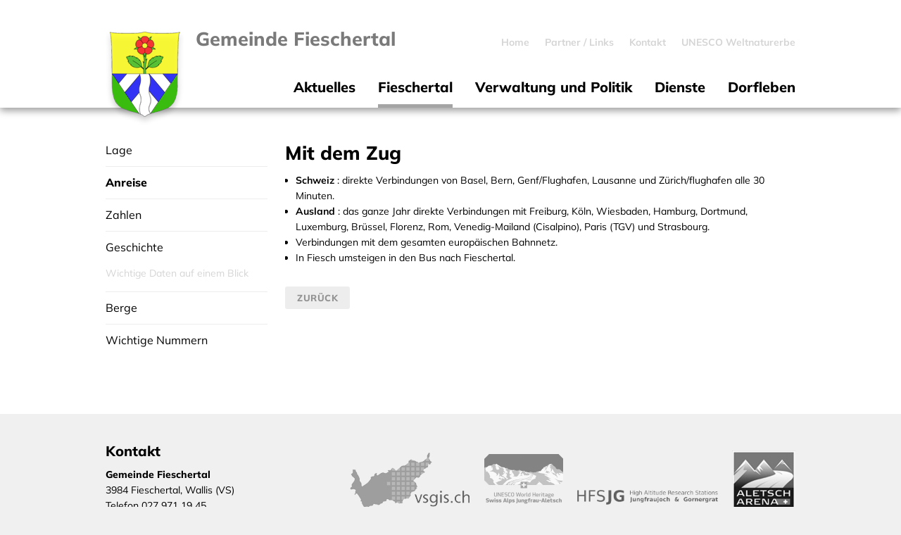

--- FILE ---
content_type: text/html; charset=UTF-8
request_url: https://www.fieschertal.ch/fieschertal/anreise/mit-dem-zug-26
body_size: 5684
content:
<!DOCTYPE html>
<!--[if lt IE 7]>      <html class="no-js lt-ie9 lt-ie8 lt-ie7"> <![endif]-->
<!--[if IE 7]>         <html class="no-js lt-ie9 lt-ie8"> <![endif]-->
<!--[if IE 8]>         <html class="no-js lt-ie9"> <![endif]-->
<!--[if gt IE 8]><!--> <html class="no-js"> <!--<![endif]-->
<head>

<title>Mit dem Zug | Gemeinde Fieschertal | Willkommen mitten im UNESCO Weltnaturerbe</title>


<link rel="shortcut icon" type="image/x-icon" href="favicon.ico" />
<link rel="icon" type="image/x-icon" href="favicon.ico" />
<link rel="apple-touch-icon" href="apple-touch-icon.png" />
<link rel="apple-touch-icon" sizes="57x57" href="apple-touch-icon-57x57.png" />
<link rel="apple-touch-icon" sizes="72x72" href="apple-touch-icon-72x72.png" />
<link rel="apple-touch-icon" sizes="114x114" href="apple-touch-icon-114x114.png" />
<link rel="apple-touch-icon" sizes="152x152" href="apple-touch-icon-152x152.png" />

<meta name="viewport" content="width=device-width, initial-scale=1">
<meta name="apple-mobile-web-app-title" content="Gemeinde Fieschertal">

<!-- Base -->
<base href="https://www.fieschertal.ch/">

<!-- Metadata -->
<meta charset="UTF-8">
<meta name="title" content="Mit dem Zug | Gemeinde Fieschertal | Willkommen mitten im UNESCO Weltnaturerbe">
<meta name="description" content="Die offizielle Webseite der Gemeinde Fieschertal informiert Sie über Aktualitäten und Veranstaltungen im Fieschertal.">
<meta name="keywords" content="Gemeinde Fieschertal, Fieschertal, UNESCO Weltnaturerbe, Aktuelles, Baugesuche, Dorfleben, Tourismus, SBB, Winter, Sommer, Valais, Wallis, Schweiz">
<meta name="robots" content="index,follow">
<meta name="author" content="Gemeinde Fieschertal">
<meta name="generator" content="phpComasy - Content Management System">
<meta name="revisit-after" content="5 days">

<link rel="alternate" type="application/rss+xml" title="Gemeinde Fieschertal | Willkommen mitten im UNESCO Weltnaturerbe - Anreise" href="https://www.fieschertal.ch?id=89&amp;mod_action=rss">
<meta property="og:title" content="Mit dem Zug">
<meta property="og:url" content="https://www.fieschertal.ch/fieschertal/anreise/mit-dem-zug-26">
<meta property="og:description" content="Schweiz : direkte Verbindungen von Basel, Bern, Genf/Flughafen, Lausanne und Zürich/flughafen alle 30 Minuten.	Ausland : das ganze Jahr direkte Verbindungen mit Freiburg, Köln, Wiesbaden, Hamburg, Dortmund, Luxemburg, Brüssel, Florenz, Rom, Venedig-Mailand (Cisalpino), Paris (TGV) und Strasbourg.	Verbindungen mit dem gesamten europäischen Bahnnetz.	In Fiesch umsteigen in den Bus nach Fieschertal.">
<link rel="canonical" href="https://www.fieschertal.ch/fieschertal/anreise/mit-dem-zug-26">

<link href="https://www.fieschertal.ch/addons/fontawesome/css/fontawesome-all.min.css" rel="stylesheet" type="text/css" media="all">
<link href="https://www.fieschertal.ch/styles/default_styles.css" rel="stylesheet" type="text/css" media="all">
<link href="https://www.fieschertal.ch/modules/listing/css/listing_style.css" rel="stylesheet" type="text/css" media="all">
<link href="https://www.fieschertal.ch/modules/portlet_news_events/css/evencalendar_portlet.css" rel="stylesheet" type="text/css" media="all">
<link href="https://www.fieschertal.ch/templates/fieschertal/css/styles2.css" rel="stylesheet" type="text/css" media="all">


</head>

<body id="phpcomasy"  lang="de" class="lazyload_images mod_listing module_page root_category_65 parent_category_65 no_special_css mod_action_show_entry no_system_page is_desktop category_69 not_logged_in preload" data-page-id="89">

<nav id="rwdnav"><div class="rwdnav_inner"><ul class="rwd_navigation level0" role="menu"><li class="level0 sort-0" data-id="1" id="rwdnav-1"><a href="https://www.fieschertal.ch/allgemein" title=""><span>Allgemein</span></a><ul class="level1" role="menu"><li class="level1 sort-0" data-id="2" id="rwdnav-2"><a href="https://www.fieschertal.ch" title=""><span>Home</span></a></li><li class="level1 sort-1" data-id="4" id="rwdnav-4"><a href="https://www.fieschertal.ch/allgemein/partner--links" title=""><span>Partner / Links</span></a></li><li class="level1 sort-2" data-id="6" id="rwdnav-6"><a href="https://www.fieschertal.ch/allgemein/kontakt" title=""><span>Kontakt</span></a></li><li class="level1 sort-3" data-id="83" id="rwdnav-83"><a href="https://www.fieschertal.ch/allgemein/unesco-weltnaturerbe" title="" target="_blank"><span>UNESCO Weltnaturerbe</span></a></li></ul></li><li class="level0 sort-1" data-id="96" id="rwdnav-96"><a href="https://www.fieschertal.ch/aktuelles" title=""><span>Aktuelles</span></a><ul class="level1" role="menu"><li class="level1 sort-0" data-id="7" id="rwdnav-7"><a href="https://www.fieschertal.ch/aktuelles/meldungen" title=""><span>Meldungen</span></a></li><li class="level1 sort-1" data-id="28" id="rwdnav-28"><a href="https://www.fieschertal.ch/aktuelles/veranstaltungen" title=""><span>Veranstaltungen</span></a></li><li class="level1 sort-2" data-id="29" id="rwdnav-29"><a href="https://www.fieschertal.ch/aktuelles/baugesuche" title=""><span>Baugesuche</span></a></li></ul></li><li class="level0 sort-2 current" data-id="65" id="rwdnav-65"><a href="https://www.fieschertal.ch/fieschertal" title=""><span>Fieschertal</span></a><ul class="level1 current" role="menu"><li class="level1 sort-0" data-id="68" id="rwdnav-68"><a href="https://www.fieschertal.ch/fieschertal/lage" title=""><span>Lage</span></a></li><li class="level1 sort-1 current" data-id="69" id="rwdnav-69"><a href="https://www.fieschertal.ch/fieschertal/anreise" title=""><span>Anreise</span></a></li><li class="level1 sort-2" data-id="67" id="rwdnav-67"><a href="https://www.fieschertal.ch/fieschertal/zahlen" title=""><span>Zahlen</span></a><ul class="level2" role="menu"></ul></li><li class="level1 sort-3" data-id="70" id="rwdnav-70"><a href="https://www.fieschertal.ch/fieschertal/geschichte" title=""><span>Geschichte</span></a><ul class="level2" role="menu"><li class="level2 sort-0" data-id="79" id="rwdnav-79"><a href="https://www.fieschertal.ch/fieschertal/geschichte/wichtige-daten-auf-einem-blick" title=""><span>Wichtige Daten auf einem Blick</span></a></li></ul></li><li class="level1 sort-4" data-id="72" id="rwdnav-72"><a href="https://www.fieschertal.ch/fieschertal/berge" title=""><span>Berge</span></a></li><li class="level1 sort-5" data-id="81" id="rwdnav-81"><a href="https://www.fieschertal.ch/fieschertal/wichtige-nummern" title=""><span>Wichtige Nummern</span></a></li></ul></li><li class="level0 sort-3" data-id="9" id="rwdnav-9"><a href="https://www.fieschertal.ch/verwaltung-und-politik" title=""><span>Verwaltung und Politik</span></a><ul class="level1" role="menu"><li class="level1 sort-0" data-id="51" id="rwdnav-51"><a href="https://www.fieschertal.ch/verwaltung-und-politik/gemeindebuero" title=""><span>Gemeindebüro</span></a></li><li class="level1 sort-1" data-id="73" id="rwdnav-73"><a href="https://www.fieschertal.ch/verwaltung-und-politik/gemeindeschreiber" title=""><span>Gemeindeschreiber</span></a></li><li class="level1 sort-2" data-id="21" id="rwdnav-21"><a href="https://www.fieschertal.ch/verwaltung-und-politik/gemeinderat" title=""><span>Gemeinderat</span></a></li><li class="level1 sort-3" data-id="55" id="rwdnav-55"><a href="https://www.fieschertal.ch/verwaltung-und-politik/werkhof" title=""><span>Werkhof</span></a></li><li class="level1 sort-4" data-id="74" id="rwdnav-74"><a href="https://www.fieschertal.ch/verwaltung-und-politik/registerhalter" title=""><span>Registerhalter</span></a></li><li class="level1 sort-5" data-id="20" id="rwdnav-20"><a href="https://www.fieschertal.ch/verwaltung-und-politik/aemter" title=""><span>Ämter</span></a></li><li class="level1 sort-6" data-id="22" id="rwdnav-22"><a href="https://www.fieschertal.ch/verwaltung-und-politik/kommissionen" title=""><span>Kommissionen</span></a></li><li class="level1 sort-7" data-id="54" id="rwdnav-54"><a href="https://www.fieschertal.ch/verwaltung-und-politik/gemeindeanlagen" title=""><span>Gemeindeanlagen</span></a></li></ul></li><li class="level0 sort-4" data-id="46" id="rwdnav-46"><a href="https://www.fieschertal.ch/dienste" title=""><span>Dienste</span></a><ul class="level1" role="menu"><li class="level1 sort-0" data-id="47" id="rwdnav-47"><a href="https://www.fieschertal.ch/dienste/reglemente" title=""><span>Reglemente</span></a></li><li class="level1 sort-1" data-id="48" id="rwdnav-48"><a href="https://www.fieschertal.ch/dienste/bauwesen" title=""><span>Bauwesen</span></a><ul class="level2" role="menu"><li class="level2 sort-0" data-id="88" id="rwdnav-88"><a href="https://www.fieschertal.ch/dienste/bauwesen/energie" title=""><span>Energie</span></a></li><li class="level2 sort-1" data-id="94" id="rwdnav-94"><a href="https://www.fieschertal.ch/dienste/bauwesen/energiesparen-und-umweltschutz" title="" target="_blank"><span>Energiesparen und Umweltschutz</span></a></li></ul></li><li class="level1 sort-2" data-id="49" id="rwdnav-49"><a href="https://www.fieschertal.ch/dienste/einwohnerkontrolle" title=""><span>Einwohnerkontrolle</span></a></li><li class="level1 sort-3" data-id="50" id="rwdnav-50"><a href="https://www.fieschertal.ch/dienste/fremdenkontrolle" title=""><span>Fremdenkontrolle</span></a></li><li class="level1 sort-4" data-id="93" id="rwdnav-93"><a href="https://www.fieschertal.ch/dienste/kartenviewer" title="" target="_blank"><span>Kartenviewer</span></a></li></ul></li><li class="level0 sort-5" data-id="12" id="rwdnav-12"><a href="https://www.fieschertal.ch/dorfleben" title=""><span>Dorfleben</span></a><ul class="level1" role="menu"><li class="level1 sort-0" data-id="56" id="rwdnav-56"><a href="https://www.fieschertal.ch/dorfleben/schule" title=""><span>Schule</span></a></li><li class="level1 sort-1" data-id="77" id="rwdnav-77"><a href="https://www.fieschertal.ch/dorfleben/kita-unnergoms" title=""><span>Kita Unnergoms</span></a></li><li class="level1 sort-2" data-id="82" id="rwdnav-82"><a href="https://www.fieschertal.ch/dorfleben/jast-goms" title=""><span>Jast Goms</span></a></li><li class="level1 sort-3" data-id="53" id="rwdnav-53"><a href="https://www.fieschertal.ch/dorfleben/gewerbe" title=""><span>Gewerbe</span></a></li><li class="level1 sort-4" data-id="52" id="rwdnav-52"><a href="https://www.fieschertal.ch/dorfleben/vereine" title=""><span>Vereine</span></a></li><li class="level1 sort-5" data-id="87" id="rwdnav-87"><a href="https://www.fieschertal.ch/dorfleben/stuetzpunktfeuerwehr-unnergoms" title="" target="_blank"><span>Stützpunktfeuerwehr Unnergoms</span></a></li><li class="level1 sort-6" data-id="24" id="rwdnav-24"><a href="https://www.fieschertal.ch/dorfleben/kirchen" title=""><span>Kirchen</span></a></li></ul></li><li class="level0 sort-6" data-id="27" id="rwdnav-27"><a href="https://www.fieschertal.ch/impressum" title=""><span>Impressum</span></a></li><li class="level0 sort-7" data-id="92" id="rwdnav-92"><a href="https://www.fieschertal.ch/datenschutz" title=""><span>Datenschutz</span></a></li></ul></div></nav>

<div class="page_wrap">
	<div class="rwd_overlay"></div>
	<a href="javascript:void(0);" title="Navigation öffnen" class="responsive_navigation_toggle"><span></span><span></span><span></span></a>
	<div id="page" class="page">
		<header>
			<div class="header_inner">
				<div id="metanavigation">
					<ul class="meta-navigation" id="meta-navigation-1" role="menu"><li id="meta-nav-2" class="sort-1"><a href="https://www.fieschertal.ch" title=""><span>Home</span></a></li><li id="meta-nav-4" class="sort-3"><a href="https://www.fieschertal.ch/allgemein/partner--links" title=""><span>Partner / Links</span></a></li><li id="meta-nav-6" class="sort-4"><a href="https://www.fieschertal.ch/allgemein/kontakt" title=""><span>Kontakt</span></a></li><li id="meta-nav-83" class="sort-5"><a href="https://www.fieschertal.ch/allgemein/unesco-weltnaturerbe" title="" target="_blank" ><span>UNESCO Weltnaturerbe</span></a></li></ul>
					<div class="cf"></div>
				</div>
				<div id="logo">
					<a href="">
						<img id="logo" src="templates/fieschertal/img/logo.png" width="111" alt="Gemeinde Fieschertal" />
					</a>
					<a class="logo_text" href="">Gemeinde Fieschertal</a>
				</div>
				<div id="navigation_wrap">
					<div id="navigation">
						<ul class="navigation level0" role="menu"><li class="level0 sort-0" data-id="96" id="nav-96"><a href="https://www.fieschertal.ch/aktuelles" title=""><span>Aktuelles</span></a><ul class="level1" role="menu"><li class="level1 sort-0" data-id="7" id="nav-7"><a href="https://www.fieschertal.ch/aktuelles/meldungen" title=""><span>Meldungen</span></a></li><li class="level1 sort-1" data-id="28" id="nav-28"><a href="https://www.fieschertal.ch/aktuelles/veranstaltungen" title=""><span>Veranstaltungen</span></a></li><li class="level1 sort-2" data-id="29" id="nav-29"><a href="https://www.fieschertal.ch/aktuelles/baugesuche" title=""><span>Baugesuche</span></a></li></ul></li><li class="level0 sort-1 current" data-id="65" id="nav-65"><a href="https://www.fieschertal.ch/fieschertal" title=""><span>Fieschertal</span></a><ul class="level1 current" role="menu"><li class="level1 sort-0" data-id="68" id="nav-68"><a href="https://www.fieschertal.ch/fieschertal/lage" title=""><span>Lage</span></a></li><li class="level1 sort-1 current" data-id="69" id="nav-69"><a href="https://www.fieschertal.ch/fieschertal/anreise" title=""><span>Anreise</span></a></li><li class="level1 sort-2" data-id="67" id="nav-67"><a href="https://www.fieschertal.ch/fieschertal/zahlen" title=""><span>Zahlen</span></a><ul class="level2" role="menu"></ul></li><li class="level1 sort-3" data-id="70" id="nav-70"><a href="https://www.fieschertal.ch/fieschertal/geschichte" title=""><span>Geschichte</span></a><ul class="level2" role="menu"><li class="level2 sort-0" data-id="79" id="nav-79"><a href="https://www.fieschertal.ch/fieschertal/geschichte/wichtige-daten-auf-einem-blick" title=""><span>Wichtige Daten auf einem Blick</span></a></li></ul></li><li class="level1 sort-4" data-id="72" id="nav-72"><a href="https://www.fieschertal.ch/fieschertal/berge" title=""><span>Berge</span></a></li><li class="level1 sort-5" data-id="81" id="nav-81"><a href="https://www.fieschertal.ch/fieschertal/wichtige-nummern" title=""><span>Wichtige Nummern</span></a></li></ul></li><li class="level0 sort-2" data-id="9" id="nav-9"><a href="https://www.fieschertal.ch/verwaltung-und-politik" title=""><span>Verwaltung und Politik</span></a><ul class="level1" role="menu"><li class="level1 sort-0" data-id="51" id="nav-51"><a href="https://www.fieschertal.ch/verwaltung-und-politik/gemeindebuero" title=""><span>Gemeindebüro</span></a></li><li class="level1 sort-1" data-id="73" id="nav-73"><a href="https://www.fieschertal.ch/verwaltung-und-politik/gemeindeschreiber" title=""><span>Gemeindeschreiber</span></a></li><li class="level1 sort-2" data-id="21" id="nav-21"><a href="https://www.fieschertal.ch/verwaltung-und-politik/gemeinderat" title=""><span>Gemeinderat</span></a></li><li class="level1 sort-3" data-id="55" id="nav-55"><a href="https://www.fieschertal.ch/verwaltung-und-politik/werkhof" title=""><span>Werkhof</span></a></li><li class="level1 sort-4" data-id="74" id="nav-74"><a href="https://www.fieschertal.ch/verwaltung-und-politik/registerhalter" title=""><span>Registerhalter</span></a></li><li class="level1 sort-5" data-id="20" id="nav-20"><a href="https://www.fieschertal.ch/verwaltung-und-politik/aemter" title=""><span>Ämter</span></a></li><li class="level1 sort-6" data-id="22" id="nav-22"><a href="https://www.fieschertal.ch/verwaltung-und-politik/kommissionen" title=""><span>Kommissionen</span></a></li><li class="level1 sort-7" data-id="54" id="nav-54"><a href="https://www.fieschertal.ch/verwaltung-und-politik/gemeindeanlagen" title=""><span>Gemeindeanlagen</span></a></li></ul></li><li class="level0 sort-3" data-id="46" id="nav-46"><a href="https://www.fieschertal.ch/dienste" title=""><span>Dienste</span></a><ul class="level1" role="menu"><li class="level1 sort-0" data-id="47" id="nav-47"><a href="https://www.fieschertal.ch/dienste/reglemente" title=""><span>Reglemente</span></a></li><li class="level1 sort-1" data-id="48" id="nav-48"><a href="https://www.fieschertal.ch/dienste/bauwesen" title=""><span>Bauwesen</span></a><ul class="level2" role="menu"><li class="level2 sort-0" data-id="88" id="nav-88"><a href="https://www.fieschertal.ch/dienste/bauwesen/energie" title=""><span>Energie</span></a></li><li class="level2 sort-1" data-id="94" id="nav-94"><a href="https://www.fieschertal.ch/dienste/bauwesen/energiesparen-und-umweltschutz" title="" target="_blank"><span>Energiesparen und Umweltschutz</span></a></li></ul></li><li class="level1 sort-2" data-id="49" id="nav-49"><a href="https://www.fieschertal.ch/dienste/einwohnerkontrolle" title=""><span>Einwohnerkontrolle</span></a></li><li class="level1 sort-3" data-id="50" id="nav-50"><a href="https://www.fieschertal.ch/dienste/fremdenkontrolle" title=""><span>Fremdenkontrolle</span></a></li><li class="level1 sort-4" data-id="93" id="nav-93"><a href="https://www.fieschertal.ch/dienste/kartenviewer" title="" target="_blank"><span>Kartenviewer</span></a></li></ul></li><li class="level0 sort-4" data-id="12" id="nav-12"><a href="https://www.fieschertal.ch/dorfleben" title=""><span>Dorfleben</span></a><ul class="level1" role="menu"><li class="level1 sort-0" data-id="56" id="nav-56"><a href="https://www.fieschertal.ch/dorfleben/schule" title=""><span>Schule</span></a></li><li class="level1 sort-1" data-id="77" id="nav-77"><a href="https://www.fieschertal.ch/dorfleben/kita-unnergoms" title=""><span>Kita Unnergoms</span></a></li><li class="level1 sort-2" data-id="82" id="nav-82"><a href="https://www.fieschertal.ch/dorfleben/jast-goms" title=""><span>Jast Goms</span></a></li><li class="level1 sort-3" data-id="53" id="nav-53"><a href="https://www.fieschertal.ch/dorfleben/gewerbe" title=""><span>Gewerbe</span></a></li><li class="level1 sort-4" data-id="52" id="nav-52"><a href="https://www.fieschertal.ch/dorfleben/vereine" title=""><span>Vereine</span></a></li><li class="level1 sort-5" data-id="87" id="nav-87"><a href="https://www.fieschertal.ch/dorfleben/stuetzpunktfeuerwehr-unnergoms" title="" target="_blank"><span>Stützpunktfeuerwehr Unnergoms</span></a></li><li class="level1 sort-6" data-id="24" id="nav-24"><a href="https://www.fieschertal.ch/dorfleben/kirchen" title=""><span>Kirchen</span></a></li></ul></li></ul>
						<div class="cf"></div>
					</div>
				</div>
				<div class="cf"></div>
			</div>
		</header>
		

<div id="siteframe">
	<div id="subnavigation">
		<ul class="level1 current" role="menu"><li class="level1 sort-0" data-id="68" id="nav-68"><a href="https://www.fieschertal.ch/fieschertal/lage" title=""><span>Lage</span></a></li><li class="level1 sort-1 current" data-id="69" id="nav-69"><a href="https://www.fieschertal.ch/fieschertal/anreise" title=""><span>Anreise</span></a></li><li class="level1 sort-2" data-id="67" id="nav-67"><a href="https://www.fieschertal.ch/fieschertal/zahlen" title=""><span>Zahlen</span></a><ul class="level2" role="menu"></ul></li><li class="level1 sort-3" data-id="70" id="nav-70"><a href="https://www.fieschertal.ch/fieschertal/geschichte" title=""><span>Geschichte</span></a><ul class="level2" role="menu"><li class="level2 sort-0" data-id="79" id="nav-79"><a href="https://www.fieschertal.ch/fieschertal/geschichte/wichtige-daten-auf-einem-blick" title=""><span>Wichtige Daten auf einem Blick</span></a></li></ul></li><li class="level1 sort-4" data-id="72" id="nav-72"><a href="https://www.fieschertal.ch/fieschertal/berge" title=""><span>Berge</span></a></li><li class="level1 sort-5" data-id="81" id="nav-81"><a href="https://www.fieschertal.ch/fieschertal/wichtige-nummern" title=""><span>Wichtige Nummern</span></a></li></ul>
	</div>
	<div id="content">
		<h1 id="page_title" class="page_title">Mit dem Zug</h1>
		
		
		<div class="listing_entry_detail_pictures"></div>
		
		<div id="listing_entry_id_26" class="listing_entry_detail" data-entry-id="26">
				<div id="listing_entry_content"><ul>
	<li><strong>Schweiz </strong>: direkte Verbindungen von Basel, Bern, Genf/Flughafen, Lausanne und Zürich/flughafen alle 30 Minuten.</li>
	<li><strong>Ausland</strong> : das ganze Jahr direkte Verbindungen mit Freiburg, Köln, Wiesbaden, Hamburg, Dortmund, Luxemburg, Brüssel, Florenz, Rom, Venedig-Mailand (Cisalpino), Paris (TGV) und Strasbourg.</li>
	<li>Verbindungen mit dem gesamten europäischen Bahnnetz.</li>
	<li>In Fiesch umsteigen in den Bus nach Fieschertal.</li>
</ul>
<div class="cf"></div>
				</div>
				<div class="cf"></div>
			</div>
		
				<div class="listing_entry_backlink">
					<a href="https://www.fieschertal.ch/fieschertal/anreise">Zur&uuml;ck
					</a>
				</div>
			
		
		<div class="listing_entry_detail_videos"></div>
		<div class="listing_entry_detail_music"></div>
		<div class="listing_entry_detail_documents"  data-entry-id="26"></div>
		


	</div>
	<div class="cf"></div>
</div>
	</div>
	<footer>
		<div class="footer_inner">
			<div id="contact">
				<h1>Kontakt</h1>
				<p>
					<strong>Gemeinde Fieschertal</strong><br />
					3984 Fieschertal, Wallis (VS)<br />
					Telefon 027 971 19 45<br />
					<a href="mailto:gemeinde@fieschertal.ch">gemeinde@fieschertal.ch</a>
				</p>
			</div>
	
			<div id="footer_right">
				<div id="logos">
					<div class="vsgis">
						<a href="https://map.vsgis.ch/fieschertal" target="blank">
							<img class="vsgis" src="templates/fieschertal/img/vsgis-logo.png" width="170" />
						</a>
					</div>
					<div class="alpen">
						<a href="http://www.jungfraualetsch.ch/" target="blank" >
							<img src="templates/fieschertal/img/alpen-logo.png" width="112" />
						</a>
					</div>
					<div class="hfs-jg">
						<a href="https://www.hfsjg.ch/de/startseite/" target="blank" >
							<img src="templates/fieschertal/img/hfs-jg.png" width="90" />
						</a>
					</div>
					<div class="aletscharena">
						<a href="https://www.aletscharena.ch/" target="blank" >
							<img src="templates/fieschertal/img/aletscharena.jpg" width="90" />
						</a>
					</div>
				</div>
	
				<div id="indual">
					<p>
						&copy;2025<em>|</em>
					<a href="https://www.fieschertal.ch/impressum" data-id="27" class="single_navigation_link">
						Impressum
					</a>
				<em>|</em>
						
					<a href="https://www.fieschertal.ch/datenschutz" data-id="92" class="single_navigation_link">
						Datenschutz
					</a>
				<em>|</em>
						<a id="indual" href="http://www.indual.ch" target="_blank"><em>webentwicklung, webdesign und hosting</em>powered by indual</a>
					</p>
				</div>
				<div class="cf"></div>
			</div>
			<div class="cf"></div>
		</div>
		<div class="portlet portlet_content portlet_index_1  portlet_content_footer portlet_title_only portlet_empty portlet_no_content " id="portlet_content_10"><div class="portlet_inner"><div class="cf"></div><h3 class="portlet-title">Herzlich Willkommen!</h3><div class="portlet-content"><div class="portlet_content_introduction"><p>Das Gemeindebüro bleibt&nbsp;bis Ende Jahr voraussichtlich an folgenden Tagen geschlossen<br />
Donnerstag, 20.11.2025 <strong>ganztags</strong><br />
Freitag, 21.11.2025 <strong>ganztags</strong><br />
Dienstag, 2.12.2025 <strong>ganztags</strong><br />
Freitag, 5.12.2025 <strong>nachmittags</strong><br />
<strong>Weihnachtsferien: ab Freitag, 19.12.2025, 11.30 Uhr bis und mit 4.01.2026</strong><br />
Wir bitten Sie, die weiteren Publikationen und die generellen Öffnungszeiten zu beachten. Danke für das Verständnis und die Kenntnisnahme.</p>
</div><div class="cf"></div></div></div></div>
	</footer>
</div>

<div id="privacy_banner_wrap" data-privacy-page-id="99"></div>

<script src="https://www.fieschertal.ch/scripts/jquery.min.js"></script>
<script src="https://www.fieschertal.ch/scripts/jquery.cookie.min.js"></script>
<script src="https://www.fieschertal.ch/addons/lazysizes/lazysizes.min.js"></script>
<script src="https://www.fieschertal.ch/scripts/phpcomasy.min.js"></script>
<script src="https://www.fieschertal.ch/modules/listing/js/script.js"></script>
<script src="https://www.fieschertal.ch/modules/portlet_news_events/js/calendarchoice.js"></script>
<script src="https://www.fieschertal.ch/modules/portlet_news_events/js/functions.js"></script>
<script src="https://www.fieschertal.ch/templates/fieschertal/js/functions.js"></script>


<link rel="stylesheet" type="text/css" href="templates/fieschertal/css/misc/no_image.css">




</body>
</html>

--- FILE ---
content_type: text/css
request_url: https://www.fieschertal.ch/modules/listing/css/listing_style.css
body_size: 841
content:
/*
|---------------------------------------------------------------
| phpComasy - web content management system
|
| copyright by indual GmbH, Brig (https://www.indual.ch)
| phpComasy is released under his own licence (https://www.phpcomasy.com)
|---------------------------------------------------------------
|
| module css: listing
|
*/

/* sortable */
.sorting .sortable-placeholder {
	width: 100%;
	height: 138px;
	background: #FBFBFB;
	border: 2px dashed #12b9e6;
	-webkit-border-radius: 4px;
	-moz-border-radius: 4px;
	-o-border-radius: 4px;
	border-radius: 4px;
	margin: 20px 0;
}
.status_published {
	color: #19CF69;
}
.status_draft {
	color: #12b9e6;
}
.status_not_published {
	color: #DC2929;
}
.not_published {
	border: 4px solid #DC2929;
}
/* main listing style */
.module-listing {
	position: relative;
}
.module-listing.search_loading {
	opacity: 0.15;
}
fieldset div.listing_date_limit input,
fieldset div.listing_date_limit select,
fieldset div.listing_date_limit img,
fieldset div.listing_date_limit span.colon {
	float: left;
	margin: 0 5px 0 0;
	padding: 3px 2px;
	display: inline;
}
fieldset div.listing_date_limit p {
	clear: none;
}
fieldset div.listing_date_limit input {
	margin: 0;
}
div.link_options img,
div.link_options p {
	float: left;
	display: inline;
}
div.link_options img {
	margin: 0 5px 0 0;
	padding: 0;
}
div#link_page label {
	margin: 0 21px 0 0;
}
span#dragger {
	margin: 0 0 0 6px;
	padding: 0;
}
span#dragger img {
	margin: 0 0 1px 0;
	padding: 0;
}
span#dragger:hover,
a#like_link:hover{
	cursor: pointer;
}
img.like_picture {
	padding: 0 5px 0 0;
}
div.facebook_comments {
	padding: 10px 0 0 0;
}
div.like_button {
	display: inline-block;
}

div.like_button,
div.facebook_send_button,
div.twitter_send_button {
	float: left;
	margin-right: 5px;
	overflow: hidden;
}
div.twitter_send_button.send {
	margin: -4px 0 0;
}
div.facebook_send_button div.fb-send,
div.facebook_send_button iframe {
	width: 66px;
	height: 30px;
}
div.facebook_like_button .fb-like {
	position: absolute !important;
	z-index: 100;
}
div.facebook_like_button .fb-like span{
	overflow:visible !important;
	width:450px !important;
	margin-right:-375px;
}

.listing_search_reset {
	display: inline-block;
	opacity: 0;
	visibility: hidden;
	transition: all 0.25s;
	-webkit-transform: translateX(-200%);
	   -moz-transform: translateX(-200%);
	     -o-transform: translateX(-200%);
	        transform: translateX(-200%);
}
.listing_search_reset i.fa {
	margin-right: 0;
}
.listing_searched .listing_search_reset {
	opacity: 1;
	visibility: visible;
}

/* comment form */

.comment_button {
	margin: 20px 0;
}
.comment_submit_button,
.comment_element {
	text-align: left;
}
.add_comment_form {
	margin: 20px 0 20px;
}
.comments legend {
	margin: 0 0 5px 0;
    text-align: left;
}
.custom_field_management_wrap.with_suffix p,
.custom_field_management_wrap.with_prefix p {
	display: flex;
	flex-flow: wrap;	
}
.custom_field_management_wrap.with_suffix label:first-child {
	width: 100%;
	flex: 0 0 100%;	
}
.custom_field_management_wrap.with_suffix input,
.custom_field_management_wrap.with_prefix input {
	flex: 1;
}
.custom-field-prefix, 
.custom-field-suffix {
	background-color: #fff;
	display: flex;
	min-width: 50px;
	width: fit-content !important;
	padding: 6px 8px 6px !important;
	line-height: 22px !important;
	border: 1px solid rgba(0,0,0,0.2);
	border-right: none;
	border-radius: 10px 0 0 10px;
	justify-content: center;
	box-sizing: border-box;
}

.custom-field-suffix {
	border: 1px solid rgba(0,0,0,0.2);
	border-left: none;
	border-radius: 0 10px 10px 0;
}
.custom_field_input_wrap{
	display: flex !important;
	align-items: center;
	padding: 0 2% 0 0 !important;
}
.custom_input_text {
	display: flex !important;
	width: 100% !important;
}


--- FILE ---
content_type: text/css
request_url: https://www.fieschertal.ch/modules/portlet_news_events/css/evencalendar_portlet.css
body_size: 18
content:
/*
|---------------------------------------------------------------
| phpComasy - web content management system
|
| copyright by indual GmbH, Brig (https://www.indual.ch)
| phpComasy is released under his own licence (https://www.phpcomasy.com)
|---------------------------------------------------------------
*/

@import url(../../news_events/css/news_events_style.css);

span.news_events_details_link,
span.portlet_news_events_description {
	display: none;
}

div.selected_page {
	display: inline-block;
	background: #fafafa;
	border: 1px solid #bbb;
	box-shadow: 0 5px 5px -5px #333;
	font-size: 12px;
}
div.selected_page span {
	display: inline-block;
	padding: 1px 5px;
}

--- FILE ---
content_type: text/css
request_url: https://www.fieschertal.ch/templates/fieschertal/css/styles2.css
body_size: 7581
content:
body{--management-highlight-color: #289f01;--management-highlight-color-rgb: 40, 159, 1}body.not_logged_in{--management-panel-width: 0}body{background:#f0f0f0;color:#000;font:normal 14px/22px "Mulish",Arial,Verdana,sans-serif}body>nav{display:none}div#page{padding:153px 0 0 0;background:#fff}div#siteframe{max-width:980px;margin:56px auto 0;padding:0 20px 55px}div#siteframe.listing_detail{margin:47px auto 0}div#content{overflow:hidden;padding:0}header{position:fixed;top:0;left:var(--management-panel-width);right:0;background:#fff;box-shadow:0 4px 10px 0 rgba(0,0,0,.4);z-index:200}header .header_inner{max-width:980px;margin:0 auto;padding:42px 20px 0}header div#logo{float:left;margin-bottom:-74px}header div#logo a{display:inline-block;vertical-align:top}header div#logo img#logo{display:block;width:111px;height:auto}header a.logo_text{margin:-4px 0 0 13px;font-size:27px;line-height:34px;font-weight:800;color:#7a7a7a;text-decoration:none}header a.logo_text:hover{color:#7a7a7a}.responsive_navigation_toggle{z-index:300;display:none;width:40px;height:30px;position:fixed;top:50px;right:20px;transform:translateY(-50%)}.responsive_navigation_toggle span{background:#7a7a7a;display:block;height:6px;left:0;position:absolute;right:0;top:0;transform:rotate(0deg);transition:transform .3s ease 0s,top .25s ease .25s,opacity .01s ease .25s;z-index:110}.responsive_navigation_toggle span:nth-child(2){top:12px}.responsive_navigation_toggle span:nth-child(3){top:24px}.navi_open .responsive_navigation_toggle span:first-child{opacity:0}.navi_open .responsive_navigation_toggle span:nth-child(2){transform:rotate(-45deg)}.navi_open .responsive_navigation_toggle span:nth-child(3){transform:rotate(45deg)}.navi_open .responsive_navigation_toggle span{top:42.5%;transition:top .25s ease 0s,transform .3s ease .25s,opacity .01s ease .25s}.rwd_overlay{background:rgba(255,255,255,.7);bottom:0;left:0;opacity:0;position:absolute;right:0;top:0;transition:all .3s ease-out;visibility:hidden;z-index:100}.navi_open .rwd_overlay{opacity:1;visibility:visible}#rwdnav{overflow-x:hidden;overflow:scroll !important;-webkit-overflow-scrolling:touch;-ms-overflow-style:-ms-autohiding-scrollbar}div#image_small,div#image_big{position:relative;height:530px;overflow:hidden;margin:0;padding:0}div#image_small{height:200px}div#image_small div.background{position:absolute;bottom:0;left:0;height:240px;width:100%;background-size:cover !important}div#image_big div.background{position:absolute;bottom:0;left:0;height:530px;width:100%;background-size:cover !important}div#image_small div.resource_description,div#image_big div.resource_description{display:block;position:absolute;width:980px;left:50%;bottom:22px;margin-left:-490px;width:100%}div#image_small div.resource_description h2,div#image_big div.resource_description h2{display:block;max-width:530px;font-size:34px;line-height:43px;color:#fff;text-shadow:0 2px 8px rgba(0,0,0,.7)}div#image_small div.resource_description p,div#image_big div.resource_description p{width:980px;margin:0 auto;color:#fff;padding:0 0 9px 0}div#gallery{max-width:980px;margin:40px auto -10px;padding:0 20px}div#gallery .resource_container{margin:0 -10px 0 0}div#gallery div.resource_container div.resource.picture{padding:0 10px 10px 0;width:16.66%;box-sizing:border-box;line-height:0}div#gallery div.resource_container div.resource.picture img{width:100%;height:auto}footer{background:#f0f0f0}footer .footer_inner{max-width:980px;margin:0 auto;padding:40px 20px 20px}footer div#contact{float:left}footer div#contact h1{font-size:20px;line-height:25px;font-weight:800;color:#000;margin:0 0 10px 0;padding:0}footer div#contact a,footer div#contact p{color:#000}footer div#indual a:hover,footer div#contact a:hover{color:#000;text-decoration:none}footer div#indual p>em{display:inline-block;margin:0 7px}footer div#indual a#indual{margin-left:-2px}footer div#logos{overflow:hidden}footer div#contact strong{font-weight:800}footer div#footer_right{float:right}footer div#indual{font-size:12px;color:#ccc;text-align:right;margin:23px 0 0 0}footer div#indual a em{display:none}footer div#indual a{color:#ccc;text-decoration:none;text-transform:uppercase}footer div#logos>div{float:left;overflow:hidden}footer div#logos div.vsgis{margin:15px 0 0 0;width:191px;height:79px}footer div#logos div.alpen{width:132px;height:71px;margin-top:17px}footer div#logos div.aletscharena{width:110px;height:93px;margin-top:12px}footer div#logos div.hfs-jg{margin:68px 0 0;opacity:.6}footer div#logos div.hfs-jg:hover{opacity:1}footer div#logos div.hfs-jg img{width:200px}footer div#logos a{text-decoration:none}footer div#logos img{margin:0 0 0 20px}footer div#logos div.alpen:hover a img{margin-top:-71px;-webkit-backface-visibility:hidden;backface-visibility:hidden}footer div#logos div.vsgis:hover a img{margin-top:-79px}footer div#logos div.aletscharena:hover a img{margin-top:-92px}footer div#logos div.vsgis:hover a.hover{margin-top:-1px;transition:none}footer>.portlet{background:#e9e9e9;text-align:center}footer>.portlet .portlet_inner{max-width:1002px;margin:0 auto;padding:35px 9px 25px;position:relative}footer>.portlet h3.portlet-title,footer>.portlet h3.portlet-title a{font-size:20px;line-height:25px;font-weight:800;margin:0 0 22px}footer>.portlet .portlet_content_description>h2{display:none}footer>.portlet .day_wrap{float:left;width:20%}footer>.portlet .day_wrap h2{display:block;margin:0 11px;padding:6px 7px;color:#000;text-transform:uppercase;font-size:14px;line-height:20px;font-weight:800;background:#ddd}footer>.portlet .day_wrap ul{list-style:none;margin:0;padding:0}footer>.portlet .day_wrap ul li{position:relative;display:block;padding:10px 30px;height:70px;box-sizing:border-box}footer>.portlet .day_wrap ul li span{display:block;position:relative;top:50%;transform:translate(0, -50%)}footer>.portlet .day_wrap ul li:before{content:"";position:absolute;top:11px;bottom:11px;right:0;width:1px;background:#d6d6d6}footer>.portlet .day_wrap ul li:last-child:before{bottom:0}footer>.portlet .day_wrap ul li:after{content:"";position:absolute;right:11px;left:11px;bottom:0;height:1px;background:#d6d6d6}footer>.portlet .day_wrap ul li:last-child:after,footer>.portlet .day_wrap:last-of-type ul li:before{display:none}footer>.portlet .day_wrap+p{float:none;clear:both;margin:0;padding:19px 11px 0}footer>.portlet .portlet_inner a{color:#000;text-decoration:underline}footer>.portlet .portlet_inner a:hover{text-decoration:none}footer>.portlet ul.controls{position:absolute;top:45px;right:20px}footer>.portlet ul.controls li.portlet-resource-link{display:none}#privacy_banner_wrap #privacy_banner #privacy_banner_inner{font:normal 14px/22px "Muli",Arial,Verdana,sans-serif}#privacy_banner_wrap #privacy_banner #privacy_banner_inner #privacy_buttons #privacy_button{font:normal 14px/22px "Muli",Arial,Verdana,sans-serif;background:#ddd;color:#929292;opacity:1;border-radius:3px;font-size:13px;letter-spacing:.5px;text-transform:uppercase;font-weight:800;transition:all .3s ease-out}#privacy_banner_wrap #privacy_banner #privacy_banner_inner #privacy_buttons #privacy_button i:before{color:#929292}#privacy_banner_wrap #privacy_banner #privacy_banner_inner #privacy_buttons #privacy_button:hover{background:#ccc}#privacy_banner_wrap #privacy_banner #privacy_banner_inner #privacy_buttons #privacy_more_information{font:normal 14px/22px "Muli",Arial,Verdana,sans-serif;transition:all .3s ease-out}div#content p{margin:0 0 13px 0}div#content h1#page_title{font-size:27px;line-height:34px;font-weight:800;color:#000;margin:0 0 11px 0;padding:0}div.introduction{font-size:18px;line-height:24px;font-weight:400;margin:0 0 21px}div#content h2 a,div#content h2{font-size:20px;line-height:25px;font-weight:800;color:#000;margin:0 0 15px 0;padding:0;text-decoration:none}div#content h2{margin:20px 0 10px 0}div#content h3 a,div#content h3{font-size:20px;line-height:25px;font-weight:800;color:#000;margin:0 0 10px 0;padding:0;text-decoration:none}div#content h6,div#content h5,div#content h4{font-size:20px;line-height:25px;font-weight:800;color:#000;margin:0 0 3px 0;padding:0}a{color:#888;cursor:pointer;transition:all .3s ease-out}a:hover{color:#000}div#content ul{padding:0;margin:0 0 13px 15px}div#content ol{padding:0;margin:0 0 13px 20px}div#content ul.sitemap{margin:0;padding:0}div.resource_container div.picture a,div.resource_container div.picture,div.resource_container{margin:0;padding:0;border:none}div#content div.resource_container.documents{border:none;margin:0;padding:0}div#content div.resource_container.documents h2{display:none}div#content div.resource_container.documents{margin:0 0 13px 0}.table_wrap_container{margin:10px 0 17px 0}table.table{margin:0;padding:0;width:100%;text-align:left;border-collapse:collapse;table-layout:auto;border:none}table.table caption{margin:0;padding:0 0 5px 0;font-weight:bold}table.table tr th{margin:0;padding:5px 10px;border-bottom:2px solid #333;color:#333;background:none}table.table tr td{margin:0;padding:10px;border-top:1px solid #ccc;border-bottom:1px solid #ccc;background:#f0f0f0}.table_wrap table td{padding:0 12px 0 0}table.table tr:nth-child(odd) td{background:#fff none}div#content table.table p{margin:0;padding:0}#management legend{margin-top:0}div.message{background:none;border:0;margin:0 0 30px;padding:15px 20px;border:2px solid #289f01;color:#289f01;font-weight:800}div.management_container div.button_bar_bottom{background:none}div#content div.management_container h4{color:#000;font-family:Arial,Verdana,sans-serif;font-weight:normal}div.portlets div.portlet+div.cf{display:none}body.system_page input.select2-search__field,body.system_page .select2-search{border:0 !important;padding:0 !important;display:none}body.system_page .select2-selection{border:1px solid #aaa}body.system_page .select2-selection .select2-selection__rendered{background:#fff;padding:2px 5px}body.system_page .select2-container .select2-dropdown{font:normal 12px Arial,Helvetica,Verdana,sans-serif;margin:0px;padding:0px;border:1px solid #aaa;background:#fff}body.system_page .select2-results__option--highlighted{background:#5897fb !important;color:#fff !important}.mod_news_events #show_from_hour+span.select2.select2-container,.mod_news_events #show_from_minute+span.select2.select2-container,.mod_news_events #show_to_hour+span.select2.select2-container,.mod_news_events #show_to_minute+span.select2.select2-container{width:40px !important}@font-face{font-family:"Mulish";src:url("fonts/Mulish-VariableFont_wght.woff2") format("woff2");font-weight:1 999;font-style:normal;font-display:swap}@font-face{font-family:"Mulish";src:url("fonts/Mulish-Italic-VariableFont_wght.woff2") format("woff2");font-weight:1 999;font-style:italic;font-display:swap}@font-face{font-family:"AlegreyaSans";src:url("fonts/AlegreyaSans-Regular-webfont.eot");src:url("fonts/AlegreyaSans-Regular-webfont.eot?#iefix") format("embedded-opentype"),url("fonts/AlegreyaSans-Regular-webfont.woff") format("woff"),url("fonts/AlegreyaSans-Regular-webfont.ttf") format("truetype"),url("fonts/AlegreyaSans-Regular-webfont.svg#alegreya_sansregular") format("svg");font-weight:normal;font-style:normal}@font-face{font-family:"AlegreyaSans";src:url("fonts/AlegreyaSans-Italic-webfont.eot");src:url("fonts/AlegreyaSans-Italic-webfont.eot?#iefix") format("embedded-opentype"),url("fonts/AlegreyaSans-Italic-webfont.woff") format("woff"),url("fonts/AlegreyaSans-Italic-webfont.ttf") format("truetype"),url("fonts/AlegreyaSans-Italic-webfont.svg#alegreya_sansitalic") format("svg");font-weight:normal;font-style:italic}@font-face{font-family:"AlegreyaSans";src:url("fonts/AlegreyaSans-Medium-webfont.eot");src:url("fonts/AlegreyaSans-Medium-webfont.eot?#iefix") format("embedded-opentype"),url("fonts/AlegreyaSans-Medium-webfont.woff") format("woff"),url("fonts/AlegreyaSans-Medium-webfont.ttf") format("truetype"),url("fonts/AlegreyaSans-Medium-webfont.svg#alegreya_sansmedium") format("svg");font-weight:bold;font-style:normal}@font-face{font-family:"AlegreyaSans Bold";src:url("fonts/AlegreyaSans-Bold-webfont.eot");src:url("fonts/AlegreyaSans-Bold-webfont.eot?#iefix") format("embedded-opentype"),url("fonts/AlegreyaSans-Bold-webfont.woff") format("woff"),url("fonts/AlegreyaSans-Bold-webfont.ttf") format("truetype"),url("fonts/AlegreyaSans-Bold-webfont.svg#alegreya_sansbold") format("svg");font-weight:normal;font-style:normal}label{display:inline;float:left;width:140px}input,select,textarea{border:1px solid #999;color:#666;font:12px/15px Arial,Helvetica,Verdana,sans-serif;margin:0;outline:medium none;padding:3px 2px}div#mailform_elements{padding:10px 0 0}div#mailform_elements div.mailform_address_fields{float:right}div.login_form input,div#mailform_elements div.mailform_element input{width:250px;height:20px;padding:5px 7px}div.login_form input.remember_me_checkbox{width:10px !important;height:10px;background:none;padding:0}div#mailform_elements div.mailform_element textarea{width:360px;height:162px}#mailform_submit_button label,.login_form label,.mailform_element label{display:block;float:left;width:140px}div.login_form input,div#mailform_elements div.mailform_element input,div#mailform_elements div.mailform_element textarea{background:#f0f0f0;outline:0;border:1px solid #e9e9e9;padding:5px 7px;border-radius:0;box-shadow:0;-webkit-appearance:none;transition:background .3s ease-out}div.login_form input:hover,div#mailform_elements div.mailform_element input:hover,div#mailform_elements div.mailform_element textarea:hover,div.login_form input:focus,div#mailform_elements div.mailform_element input:focus,div#mailform_elements div.mailform_element textarea:focus{border-color:#000;background:#f8f7f7;color:#000}div.login_form input.button,div#mailform_elements input.mailform-submit{color:#929292;font-size:13px;letter-spacing:.5px;text-transform:uppercase;font-weight:800;padding:5px 17px;border-radius:3px;background:#ededed;border:none;margin:0;cursor:pointer;transition:all .3s ease-out;height:30px}div.login_form input.button{height:33px;width:auto}div.login_form input.button:hover,div#mailform_elements input.mailform-submit:hover{background:#ddd}div#mailform_elements table.table{table-layout:auto}.mailform_element{position:relative}.mailform_element .mailform_field_actions{position:absolute;top:0;right:0;padding:3px 7px 5px;background:#f8f7f7;border:1px solid #e1e1e1;z-index:10}.mailform_element .mailform_field_actions span,.mailform_element .mailform_field_actions a{color:#888;width:auto;margin:0;font-size:13px}.mailform_element .mailform_field_actions span:hover,.mailform_element .mailform_field_actions a:hover{color:#000}.mailform_element .mailform_field_actions span i.fa,.mailform_element .mailform_field_actions a i.fa{margin:0 4px}span.select2.select2-container{width:258px !important}.select2-container--default .select2-selection--single{border:1px solid #e1e1e1;border-radius:0;background:#f8f7f7}.select2-container--default.select2-container--open .select2-selection--single{border:1px solid #c9cdfa;background:#f0f1fb;border-bottom:1px solid rgba(0,0,0,0)}.select2-container--default .select2-results__option--highlighted[aria-selected]{background:#717be4;color:#fff}.select2-container--default .select2-results__option[aria-selected=true]{background:#f8f9ff;color:#666}.select2-container .select2-selection--single .select2-selection__rendered,.select2-results__option{padding:5px 6px}.select2-container .select2-dropdown{border:1px solid #c9cdfa;margin-top:-1px;border-top:none;background:#f0f1fb;border-radius:0;overflow:hidden}div.message{background:none;border-color:#b3dda5;color:#289f01}div.message ul{margin-bottom:0 !important}.mailform_error label span,.mailform_error label{color:#d81616 !important}#mod_overview{margin:68px 0 0 0}div#module_overview{padding:0 0 26px 0}div#module_overview div.overview_item{border:none;margin:0;padding:32px 0 34px 0;border-bottom:1px solid #ededed}div#module_overview div.overview_item:first-child{padding:0 0 34px 0}div#module_overview div.overview_item div.resource_container{margin:0 15px 0 0;float:left;height:180px;width:210px}div#module_overview div.overview_item div.resource_container .picture,div#module_overview div.overview_item div.resource_container img{width:100%;height:auto}div#module_overview div.overview_item div.content{overflow:hidden;float:none;color:#555}div#module_overview div.overview_item h2,div#module_overview div.overview_item div.content h2{margin-top:-4px}div#module_overview div.overview_item_with_picture h2{margin:-4px 0 7px 0}div#module_overview div.overview_item div.content div.introduction{font-size:14px;line-height:22px;font-weight:700;margin:4px 0 4px 0;padding:0}div.module-listing{margin:68px 0 26px 0}div.module-listing div.listing_entry{border:none;margin:0;padding:32px 0 34px 0;border-bottom:1px solid #ededed}div.module-listing div.listing_entry:first-child{padding:0 0 34px 0}div.module-listing div.listing_entry:last-child{padding-bottom:0;background:rgba(0,0,0,0) none;border:none}div.module-listing div.listing_entry div.resource_container{margin:5px 15px 0 0;float:left;height:180px;width:210px;overflow:hidden}div.module-listing div.listing_entry div.resource_container.float_right_with_clear{float:right;margin:5px 0 0 15px}div.module-listing div.listing_entry div.resource_container .picture,div.module-listing div.listing_entry div.resource_container img{width:100%;height:auto}div#content div.module-listing div.listing_entry .listing-content-text>*:last-child{margin-bottom:0}div#content div.module-listing div.listing_entry h2.listing-title{margin-top:-4px}div.module-listing div.listing_entry div.listing-content{color:#555;overflow:hidden}.add_entry_link,div#content div.listing_entry_backlink a,div.module-listing a.listing-more-button{display:inline-block;background:#ededed;text-decoration:none;border:none;color:#929292;font-size:13px;letter-spacing:.5px;text-transform:uppercase;margin:17px 0 0 0;padding:5px 17px;border-radius:3px;font-weight:800;transition:all .3s ease-out}.add_entry_link:hover,.add_entry_link:focus,div#content div.listing_entry_backlink a:hover,div.module-listing a.listing-more-button:hover{background:#ddd}div#content div.listing_entry_backlink{margin:0 0 13px 0}div#content div.listing_entry_detail_pictures div.resource_container{margin:0 0 0 15px;width:250px}div#content div.listing_entry_detail_pictures div.resource_container .picture,div#content div.listing_entry_detail_pictures div.resource_container img{height:auto;width:100%}div#content div.listing_entry_detail_pictures div.resource_container.float_left_with_clear{margin:0 15px 0 0}.listing_entry_detail {overflow:hidden}.listing_entry .listing_actions{position:relative;top:0;right:0;padding:3px 7px 5px;background:#efefef;z-index:10}.listing_entry .listing_actions span,.listing_entry .listing_actions a{color:#888;width:auto;margin:0;font-size:13px}.listing_entry .listing_actions span:hover,.listing_entry .listing_actions a:hover{color:#000}.listing_entry .listing_actions span i.fa,.listing_entry .listing_actions a i.fa{margin:0 4px}div#mailform_elements div.pagination,div.module-listing div.pagination{background:none;margin:20px 0 0 0}div#mailform_elements div.pagination div.pagination-numbers,div#mailform_elements div.pagination div.pagination-links,div.module-listing div.pagination div.pagination-links,div.module-listing div.pagination div.pagination-numbers{border-radius:5px;overflow:hidden}div#mailform_elements div.pagination div.pagination-numbers a,div#mailform_elements div.pagination div.pagination-links a,div.module-listing div.pagination div.pagination-numbers a,div.module-listing div.pagination div.pagination-links a{background:#bfbfbf none;padding:6px 12px;color:#fff !important;border-color:#e8e2da;text-decoration:none}div#mailform_elements div.pagination div.pagination-numbers a.current:hover,div#mailform_elements div.pagination div.pagination-links a.current:hover,div.module-listing div.pagination div.pagination-numbers a.current:hover,div.module-listing div.pagination div.pagination-links a.current:hover,div#mailform_elements div.pagination div.pagination-numbers a.current,div#mailform_elements div.pagination div.pagination-links a.current,div.module-listing div.pagination div.pagination-numbers a.current,div.module-listing div.pagination div.pagination-links a.current{background:#717be4 none;color:#fff !important;border-color:#e8e2da}div#mailform_elements div.pagination div.pagination-numbers a:hover,div#mailform_elements div.pagination div.pagination-links a:hover,div.module-listing div.pagination div.pagination-numbers a:hover,div.module-listing div.pagination div.pagination-links a:hover{background:#a4a9e1 none;color:#fff !important;border-color:#e8e2da}div#mailform_elements div.pagination div.pagination-links a.inactive,div.module-listing div.pagination div.pagination-links a.inactive{display:none}div#google_maps div.gmap-map div.infowindow{padding:10px;font-family:"AlegreyaSans",Arial,Verdana,sans-serif;min-height:100px}div#google_maps div.gmap-map div.infowindow h2{font-size:20px;margin:0 0 10px 0}div#google_maps div.gmap-map div.infowindow a,div#google_maps div.gmap-map div.infowindow p{font-family:Arial,Verdana,sans-serif;font-size:13px;line-height:20px}div#module_news_events table.news_events_table tr.news_events_year_row td{font:bold 22px/26px "AlegreyaSans",Arial,Verdana,sans-serif;color:#333;padding:20px 0 0 0}div#module_news_events table.news_events_table tr.news_events_month_row td{padding:15px 10px 5px 0}div#module_news_events table.news_events_table tr td.news_events_event{padding:5px 10px 5px 0}div#module_news_events table.news_events_table tr td.news_events_event a{overflow:hidden}div#module_news_events table.news_events_table tr td.news_events_event div.picture_in_table{float:left;width:185px}div#module_news_events h1{font:bold 28px/30px "AlegreyaSans",Arial,Verdana,sans-serif;color:#333;margin:0 0 21px 0;padding:0}div#module_news_events div.news_events_entry_details{padding:0 0 7px 0}div#module_news_events div.news_events_entry_pictures img{width:100%;height:auto}div#module_news_events a.add_news_events_entry,div#module_news_events div.news_events_search form input.news_events_search_button,div#module_news_events div.year_nav a,div#module_news_events a.news_events_entry_backlink{background:#ddd;border:none;color:#929292;margin:14px 0 0 0;padding:5px 17px;border-radius:3px;font-size:13px;letter-spacing:.5px;text-transform:uppercase;font-weight:800;transition:all .3s ease-out;text-decoration:none;display:inline-block}div#module_news_events a.news_events_entry_backlink{font-weight:bold}div#module_news_events div.news_events_search form input.news_events_search_button{padding:4px 12px 5px;font-weight:bold}div#module_news_events a.add_news_events_entry:hover,div#module_news_events div.news_events_search form input.news_events_search_button:hover,div#module_news_events div.year_nav a:hover,div#module_news_events a.news_events_entry_backlink:hover{background:#ccc}div#module_news_events div.year_nav a{margin:0 0 0 5px}div#module_news_events div.year_nav{margin:20px 0 0 0}div#module_news_events div.news_events_entry_pictures{margin:0 0 0 30px;width:360px}div#module_news_events div.news_events_year h2{padding:23px 0 0 0}div#module_news_events div.news_events_search{margin:40px 0 10px 0;padding:10px 15px 0 10px;background:#f0f0f0 none;border:0;border-radius:3px;-webkit-border-radius:3px}div#module_news_events div.news_events_search div.news_events_search_text_container,div#module_news_events div.news_events_search div.news_events_search_date_container{margin:0 2% 0 0;padding:0 0 10px;min-width:21.5%}div#module_news_events div.news_events_search div.news_events_search_text_container{min-width:39%}div#module_news_events div.news_events_search div.news_events_search_text_container:first-child:nth-last-child(5){min-width:42.1%}div#module_news_events div.news_events_search div.news_events_search_text_container+div.news_events_search_text_container{min-width:55.9%;margin-right:0}div#module_news_events div.news_events_search div.news_events_search_text_container+div.news_events_search_text_container~div.news_events_search_date_container{min-width:42.1%}div#module_news_events div.news_events_search div.news_events_search_text_container p{margin:0 !important}div#module_news_events div.news_events_search div.news_events_search_text_container .select2-container--default{width:calc(70% - 5px) !important}div#module_news_events div.news_events_search div.news_events_search_text_container .select2-container--default .select2-selection--single{font:12px/15px "Mulish",Arial,Helvetica,Verdana,sans-serif;background:#fff;border:1px solid #fff;border-radius:3px}div#module_news_events div.news_events_search div.news_events_search_text_container .select2-container--default .select2-selection--single .select2-selection__rendered{padding:7px 5px 6px}.mod_news_events .select2-container .select2-search--dropdown{display:none}.mod_news_events .select2-container .select2-dropdown{border:1px solid #fff;background:#fff}.mod_news_events .select2-container .select2-results__option{font:12px/15px "Mulish",Arial,Helvetica,Verdana,sans-serif;padding:7px 5px}div#module_news_events div.news_events_search form input.news_events_search_button{margin:0;height:30px}div#module_news_events div.news_events_search div.news_events_search_date_container p{margin:0}div#module_news_events div.news_events_search div.news_events_search_text_container label,div#module_news_events div.news_events_search div.news_events_search_date_container label{padding:4px 0 0 3px;font:normal 13px/20px "Mulish",Arial,Verdana,sans-serif}div#module_news_events div.news_events_search div.news_events_search_date_container label,div#module_news_events div.news_events_search div.news_events_search_text_container label{margin:0 5px 0 0;width:30%;box-sizing:border-box}div#module_news_events div.news_events_search input.news_events_search_date,div#module_news_events div.news_events_search div.news_events_search_text_container input{width:calc(70% - 5px);padding:7px 5px;font:12px/15px "Mulish",Arial,Helvetica,Verdana,sans-serif;box-sizing:border-box}div#module_news_events div.news_events_search div.news_events_search_text_container input,div#module_news_events div.news_events_search input.news_events_search_date{height:30px;border-radius:3px;-webkit-border-radius:3px;border:none;margin:0}div#module_news_events div.news_events_search div.news_events_search_text_container input:focus,div#module_news_events div.news_events_search input.news_events_search_date:focus{background:#dcdef2;color:#0011e2}div.news_events_search_date_container img{margin:-2px 0 0 -24px}div#module_news_events div.reset_filter{margin:10px 0 -20px}div#module_news_events div.news_events_search+table tr.news_events_headrow th{padding:20px 0 0 0}div#module_news_events table tr.news_events_headrow th{background-color:#fff;color:#333;border:none;border-bottom:2px solid #333;padding:10px 0 0 0;text-align:left}div#module_news_events table tr.news_events_headrow+tr.news_events_year_row td.news_events_year{padding:12px 0 0 0}div#module_news_events div.reset_filter+div.news_events_year{margin:0 0 -15px}div#module_news_events div.news_events_search+table.news_events_table{margin:-15px 0 0 0}div#tcal{box-shadow:0 3px 4px #dedede;-webkit-box-shadow:0 3px 4px #dedede}div#tcal tr td.selected{background:#0011e2;border-color:#0011e2;color:#fff}div#tcalShade{display:none}.mailform_element.checkbox_field{position:relative}.mailform_element.checkbox_field p{width:calc(100% - 139px);float:right;position:relative}.mailform_element.checkbox_field input{width:20px !important;height:20px;float:left;margin:6px 12px 0 0;opacity:0;position:relative;cursor:pointer;z-index:10}.mailform_element.checkbox_field label.checkbox{width:auto;float:none;overflow:hidden;cursor:pointer;display:block;padding:0;text-align:left}.mailform_element.checkbox_field label.checkbox:after,.mailform_element.checkbox_field label.checkbox:before{content:"";position:absolute;top:4px;left:1px;display:block;font-family:"Font Awesome 6 Pro";font-size:20px;line-height:20px;font-weight:400;text-transform:none;color:#929292;width:20px;height:20px;font-weight:300;pointer-events:none;background:none;z-index:2;transition:all .3s ease-out;margin-top:-3.5px}.mailform_element.checkbox_field label.checkbox:after{content:"";opacity:0;visibility:hidden;font-weight:700;color:gray;background:none;z-index:4;color:#929292}.mailform_element.checkbox_field input:hover+label:before{color:#929292}.mailform_element.checkbox_field input:checked+label:before{color:#929292}.mailform_element.checkbox_field input:checked+label:after{opacity:1;visibility:visible}div#metanavigation{float:right}div#metanavigation ul{float:right;margin:7px 0 0 0;padding:0;list-style:none;font-weight:700}div#metanavigation ul li{float:left;margin:0 0 0 22px;padding:0}div#metanavigation ul li a{color:#d5d5d5;text-decoration:none}div#metanavigation ul li a:hover,div#metanavigation ul li.current a{color:#000}.logged_in div#metanavigation{font-size:12px}.logged_in div#metanavigation ul li{margin:0 0 0 12px}.logged_in div#navigation ul li{margin:0 0 0 15px}.logged_in div#navigation ul>li>a{font-size:18px;line-height:23px}div#navigation_wrap{float:none;clear:both;text-align:right;padding:7px 0 0}div#navigation ul{margin:0;padding:0}div#navigation ul li{display:inline-block;margin:0 0 0 32px;padding:0;list-style:none;position:relative}div#navigation ul>li>a{display:block;position:relative;color:#000;font-size:20px;line-height:25px;font-weight:800;text-decoration:none;padding:0 0 17px 0;z-index:35}div#navigation ul>li>a:before{content:"";position:absolute;bottom:0;left:50%;right:0;width:0;height:5px;background:#a4a4a4;z-index:10;opacity:0;visibility:hidden;transform:translate(-50%, 0);transition:all .3s ease-out}div#navigation ul>li>a:hover:before,div#navigation ul>li.current>a:before{opacity:1;visibility:visible;width:100%}div#navigation ul li:hover ul.level1{opacity:1;visibility:visible}div#navigation ul li ul.level1{display:block;position:absolute;top:100%;left:50%;margin:0;padding:0;font-size:20px;line-height:24px;background:rgba(255,255,255,.97);border-bottom:1px solid #ededed;width:240px;text-align:left;box-sizing:border-box;z-index:30;opacity:0;visibility:hidden;overflow:hidden;transform:translate(-50%, 0);transition:all .2s ease-out}div#navigation ul li ul.level1:after,div#navigation ul li ul.level1:before{content:"";position:absolute;top:-10px;left:-15px;right:-15px;height:10px;box-shadow:0 4px 10px 0 rgba(0,0,0,.4);z-index:10}div#navigation ul li ul.level1:after{box-shadow:none;background:#fff;left:-30px;right:-30px;top:-25px;height:25px}div#navigation ul li ul.level1 li{display:block;position:relative;z-index:5;margin:0;padding:0 28px 17px;border-left:1px solid #ededed;border-right:1px solid #ededed}div#navigation ul li ul.level1 li:first-child{padding-top:21px}div#navigation ul li ul.level1 li:last-child{padding-bottom:24px}div#navigation ul li ul.level1 li a{color:#000;font-size:16px;line-height:24px;font-weight:400;text-shadow:none;display:block;padding:0}div#navigation ul li ul.level1 li a:before{content:"";width:auto;top:1px;left:auto;right:0;bottom:auto;font-family:"Font Awesome 6 Pro";background:none;font-weight:300;transform:none}div#navigation ul li ul.level1 li a:hover{color:#000}div#navigation ul li ul.level1 li.current a{color:#000;font-weight:700}div#navigation ul li ul ul ul,div#navigation ul li ul ul{display:none}div#subnavigation{float:left}div#subnavigation ul{width:230px;margin:1px 25px 27px 0;padding:0;list-style:none}div#subnavigation ul li{margin:0 0 10px 0;padding:0 0 11px 0;border-bottom:1px solid #ededed}div#subnavigation ul li:last-child{border:none}div#subnavigation ul li a{font-size:16px;line-height:24px;color:#000;text-decoration:none;display:block;position:relative}div#subnavigation>ul>li>a:before{content:"";position:absolute;top:1px;right:10px;font-family:"Font Awesome 6 Pro";font-weight:300;opacity:0;visibility:hidden;transition:all .3s ease-out}div#subnavigation>ul>li>a:hover:before{opacity:1;visibility:visible}div#subnavigation>ul>li.current>a{color:#000;font-weight:800}div#subnavigation>ul>li>a:hover{color:#000}div#subnavigation>ul>li>ul{margin:0;padding:0}div#subnavigation>ul>li>ul>li:first-child{margin-top:13px}div#subnavigation ul li ul li{margin:0 0 3px 0;padding:0;border:0}div#subnavigation ul li.current ul li a,div#subnavigation ul li ul li a{color:#d5d5d5;font-size:14px}div#subnavigation ul li ul li a:hover,div#subnavigation ul li.current ul li.current a{color:#999;font-weight:400}.rwd_navigation{display:block;list-style:none;font:normal 22px/24px "AlegreyaSans",Arial,Verdana,sans-serif}.rwd_navigation li a{display:block;text-decoration:none;color:#333}.rwd_navigation li.current>a{color:#fff;background:#333;font-weight:bold;text-shadow:0 1px 1px rgba(0,0,0,.75)}.rwd_navigation li.current ul li.current>a{color:#fff;font-weight:700;background:none rgba(0,0,0,0)}.rwd_navigation>li>a{padding:9px 20px;font-size:20px;line-height:34px;font-weight:400;border-top:1px solid #ddd}.rwd_navigation ul.level1{position:static;width:auto;visibility:visible;opacity:1;margin-top:-10px;padding:0 0 12px;display:none}.navi_open .rwd_navigation ul.level1{display:block}.rwd_navigation li.current>ul.level1{background:#333}.rwd_navigation ul.level1>li>a{font-size:17px;line-height:22px;padding:3px 20px 3px 30px;font-weight:400;color:#777;position:relative}.rwd_navigation li.current>ul.level1>li>a{color:#fff;opacity:.6}.rwd_navigation li.current>ul.level1>li.current>a{opacity:1;font-weight:bold}.rwd_navigation ul.level2{background:rgba(0,0,0,0)}.rwd_navigation ul.level2>li>a{font-size:15px;position:relative;padding:5px 20px 5px 30px;color:#fff}.rwd_navigation ul.level2>li>a:before{content:"- ";padding-right:5px}.rwd_navigation ul.level3>li>a{font-size:14px;position:relative;padding:5px 20px;padding-left:40px;border-top:1px solid rgba(0,0,0,.1)}div#portlets_home{padding:7px 0 3px 0;margin:0 -20px 0 0;overflow:hidden}div#portlets div.portlet{width:25%;padding:0 20px 0 0;margin:0;float:left;line-height:20px;box-sizing:border-box}div#portlets div.portlet .portlet_inner{position:relative}div#portlets div.portlet .resource_container .picture,div#portlets div.portlet .resource_container img{width:100%;height:auto}div#portlets div.portlet h3.portlet-title,div#portlets div.portlet h3.portlet_title,div#portlets div.portlet h3.portlet-title a,div#portlets div.portlet h3.portlet_title a{font-size:20px;line-height:25px;font-weight:800;color:#000;margin:0 0 13px 0;padding:0;text-decoration:none}div#portlets div.portlet h3.portlet-title a,div#portlets div.portlet h3.portlet_title a{margin:0}div#portlets div.portlet div.portlet-content{color:#444}div#portlets div.portlet div.portlet-content .entry{margin:0 0 10px 0}div#portlets div.portlet div.portlet-content p{margin:0 0 10px 0}div#portlets div.portlet div.resource_container{padding:0 0 16px 0}div#portlets ul.controls{position:absolute;top:0;right:0;padding:3px 7px 5px;background:#efefef;z-index:10}div#portlets ul.controls li,div#portlets ul.controls a{color:#888;width:auto;margin:0;font-size:13px}div#portlets ul.controls li:hover,div#portlets ul.controls a:hover{color:#000}div#portlets ul.controls li i.fa,div#portlets ul.controls a i.fa{margin:0 4px}.portlet_content_description a{text-decoration:none}div#portlets div.portlet_news_events div.portlet-content ul{margin:0;padding:0}div#portlets div.portlet_news_events div.portlet-content ul li{margin:0;padding:0;border:0}div#portlets div.portlet_news_events div.portlet-content ul li span.date{display:block;color:#7a7a7a;margin:0 10px 0 0;float:left}div#portlets div.portlet_news_events.longdate div.portlet-content ul li span.date{float:none;margin:0}div#portlets div.portlet_news_events div.portlet-content ul li span.date~span{display:none !important}div#portlets div.portlet_news_events div.portlet-content ul li a{color:#000;text-decoration:none;display:block;overflow:hidden}div#portlets div.portlet_news_events div.portlet-content ul li a:hover{color:#000;text-decoration:underline}div#portlets_home div.portlet_news_events div.portlet-content a.button{display:none;background:#717be4;border:none;color:#fff;margin:10px 0 0 0;padding:8px 12px;border-radius:4px;transition:all .3s ease-out;font-size:14px}div#portlets_home div.portlet_news_events div.portlet-content a.button:hover{background:#0011e2}div.portlets a.add_portlet_link{float:left;margin:27px 0 0 0;padding:0}div.portlets form.add_portlet{width:186px;float:left;margin:30px 0 0 0;padding:20px}.portlet.hidden_table table{display:none !important}.logged_in .portlet.hidden_table table{display:block !important}.logged_in .portlet.hidden{display:block !important}@media print{footer>.portlet,div#gallery,div#content div.listing_entry_backlink a,div.module-listing a.listing-more-button,div#content div.resource_container.documents,div#module_news_events a.add_news_events_entry,div#module_news_events div.news_events_search form input.news_events_search_button,div#module_news_events div.year_nav a,div#module_news_events a.news_events_entry_backlink,div#subnavigation,div#module_news_events div.news_events_search,div.login_form input.button,div#mailform_elements input.mailform-submit,div.pagination,div#footer_right,div#image_big,div#image_small,div#navigation_wrap,div#metanavigation ul{display:none;width:0;height:0}div#portlets div.portlet,body{font-size:14px;line-height:22px}div#siteframe{margin:0 auto !important;padding:0}div#content{overflow:visible}div.login_form input,div#mailform_elements div.mailform_element input,div#mailform_elements div.mailform_element textarea{border-color:#666}div#mailform_elements div.mailform_element input{width:200px}div#mailform_elements div.mailform_element textarea{width:350px}div#page{padding:0}header{position:static;box-shadow:none;padding:0 0 20px}header div#logo{height:auto;width:auto;position:static;float:left;margin:0}header div#logo img#logo{position:static;margin:0 0 0 -5px}header img#logo_text{margin:3px 0 0 20px}header div#logo img#logo{width:50px}div#metanavigation{padding:0}footer{padding:20px 0 0 0;margin:40px 0 0 0;border-top:1px solid #ddd;background:none}footer .footer_inner{padding:0}div.module-listing div.listing_entry,div#module_overview div.overview_item{border:none}div#google_maps{margin:0 0 -40px 0}div#content h1#page_title{font-size:26px;line-height:30px;margin:0 0 20px}div#content div.module-listing div.listing_entry h2.listing-title,div.module-listing div.listing_entry h2.listing-title a,div#module_overview div.overview_item h2 a,div#module_overview div.overview_item div.content h2 a,div.introduction,div#content h2{font-size:22px;line-height:26px}div#portlets div.portlet_news_events h3.portlet_title a,div#portlets div.portlet h3.portlet-title,div#module_overview div.overview_item div.content div.introduction,div#subnavigation div#contact h1,div#content h3{font-size:18px;line-height:22px}div#content h4{font-size:19px;line-height:22px}div#mailform_elements div.mailform_address_fields{float:none;clear:both;width:100%;display:block}.mailform_element{clear:left}}@media screen and (max-width: 1400px){div#image_big div.background{height:0;padding:0 0 37% 0}div#image_small,div#image_big{height:0;padding:0 0 37% 0}div#image_small{padding:0 0 14.3% 0}}@media screen and (max-width: 1020px){div#image_small div.resource_description,div#image_big div.resource_description{left:20px;margin-left:0}div#image_small div.resource_description h2,div#image_big div.resource_description h2{max-width:300px;font-size:24px;line-height:33px}div#module_news_events div.news_events_search div.news_events_search_text_container{min-width:0;width:100%;margin:0}div#content .news_events_search_text_container>p{overflow:hidden;margin:0 0 15px 0}div#module_news_events div.news_events_search div.news_events_search_date_container label,div#module_news_events div.news_events_search div.news_events_search_text_container label{width:30%;margin:0;padding:4px 5px 0 3px;box-sizing:border-box}div#module_news_events div.news_events_search input.news_events_search_date,div#module_news_events div.news_events_search div.news_events_search_text_container input{width:70%;box-sizing:border-box;height:32px}div#module_news_events div.news_events_search div.news_events_search_date_container{margin:0;min-width:0;width:40%;padding-right:15px;box-sizing:border-box}div#module_news_events div.news_events_search form input.news_events_search_button{width:20%;box-sizing:border-box}div#module_news_events div.news_events_search div.news_events_search_text_container:first-child:nth-last-child(5){min-width:40%;padding-right:15px;width:auto}div#module_news_events div.news_events_search div.news_events_search_text_container+div.news_events_search_text_container{min-width:calc(60% - 15px);width:auto;margin-right:0}div#module_news_events div.news_events_search div.news_events_search_text_container+div.news_events_search_text_container~div.news_events_search_date_container{min-width:40%}div#module_news_events div.news_events_search div.news_events_search_text_container .select2-container--default{width:70% !important}}@media screen and (max-width: 980px){div#mailform_elements div.mailform_address_fields{float:none}#mailform_submit_button label,.mailform_element label{width:32%;box-sizing:border-box}div#mailform_elements div.mailform_element input,div#mailform_elements div.mailform_element textarea{width:68%;box-sizing:border-box}div#mailform_elements div.mailform_element input{height:30px}#mod_overview,div.module-listing{margin-top:40px}.p_remember_me_checkbox .checkbox_wrap p,.mailform_element.checkbox_field p{width:68%}}@media screen and (max-width: 980px){div#page{padding:101px 0 0}header .header_inner{padding:20px 20px 0}header div#logo{margin-bottom:-29px}header div#logo img#logo{width:90px}header a.logo_text{font-size:23px;margin:-4px 0 0 7px}div#metanavigation,div#subnavigation,div#navigation_wrap,div#navigation,div#metanavigation ul{display:none}.responsive_navigation_toggle{display:block}nav#rwdnav{display:block;visibility:hidden;position:fixed;z-index:300;top:-1px;left:0;width:77%;max-width:400px;height:100%;opacity:1;background:#fff;box-shadow:0 0 10px 0 rgba(0,0,0,.3);overflow:hidden;transform:translate3d(-100%, 0, 0);transition:all .3s ease-out}.navi_open nav#rwdnav{visibility:visible;opacity:1;transform:translate3d(0, 0, 0)}}@media screen and (max-width: 890px){div#siteframe{margin-top:35px;padding-bottom:35px}div#portlets div.portlet{width:50%;margin:10px 0}div#portlets div.portlet:nth-child(odd){clear:left}div#gallery div.resource_container div.resource.picture{width:20%}.gmap-map,#module_map{height:270px !important}div#gallery{margin:70px auto -20px}footer>.portlet .day_wrap h2{font-size:12px;line-height:18px;padding:5px;margin:0 8px}footer>.portlet .portlet_inner{font-size:12px;line-height:18px}footer>.portlet .day_wrap ul li{padding:10px 15px}footer div#logos{padding:20px 0 0}footer div#logos img{margin:0 0 0 15px}footer div#logos div.vsgis{width:auto;height:41px}footer div#logos div.alpen{width:auto;height:47px;margin-top:6px}footer div#logos div.aletscharena{margin-top:0;width:80px;height:57px}footer div#logos div.vsgis img{width:auto;height:82px}footer div#logos div.alpen img{width:auto;height:94px}footer div#logos div.aletscharena img{width:auto;height:114px}footer div#logos div.alpen:hover a img{margin-top:-47px}footer div#logos div.vsgis:hover a img{margin-top:-41px}footer div#logos div.aletscharena:hover a img{margin-top:-57px}footer div#logos div.hfs-jg{margin:38px 0 0}footer div#logos div.hfs-jg img{width:140px}}@media screen and (max-width: 700px){div#siteframe{margin-top:25px;padding-bottom:20px}div#image_small{height:100px;padding:0}div#gallery div.resource_container div.resource.picture{width:25%}div#content h1#page_title{font-size:22px;line-height:28px}footer div#indual,footer div#contact,footer div#footer_right{float:none;clear:both;overflow:hidden}footer div#contact{padding:2px 0 0 0}footer div#indual{margin:0;padding:15px 0 0;width:auto;text-align:left}footer div#logos{padding:20px 0 0}footer div#logos div.vsgis{margin:15px 15px 0 0;float:left;overflow:hidden;width:auto;height:41px}footer div#logos div.alpen{margin:15px 15px 0 0;float:left;width:auto;height:57px;overflow:hidden}footer div#logos div.aletscharena{margin-top:16px;height:57px}footer div#logos img{margin:0}footer div#logos div.vsgis img{width:auto;height:82px}footer div#logos div.alpen img{width:auto;height:114px}footer div#logos div.aletscharena img{width:auto;height:114px}footer div#logos div.alpen:hover a img{margin-top:-57px}footer div#logos div.vsgis:hover a img{margin-top:-41px}footer div#logos div.aletscharena:hover a img{margin-top:-57px}footer div#logos div.hfs-jg{margin-right:12px}div#module_news_events div.news_events_entry_pictures{width:250px}}@media screen and (max-width: 600px){div#content .news_events_search_text_container>p{margin:0 0 10px 0}div#module_news_events div.news_events_search div.news_events_search_text_container label{width:100%;margin:0 0 5px 0}div#module_news_events div.news_events_search div.news_events_search_date_container{width:100%;padding:0;margin:0 0 10px 0}div#module_news_events div.news_events_search form input.news_events_search_button,div#module_news_events div.news_events_search div.news_events_search_text_container input,div#module_news_events div.news_events_search div.news_events_search_date_container label,div#module_news_events div.news_events_search input.news_events_search_date{width:100%}div#module_news_events div.news_events_search div.news_events_search_date_container label{margin:0 0 5px 0}div#module_news_events div.news_events_search form input.news_events_search_button{margin:7px 0 10px 0}div#module_news_events div.news_events_search div.news_events_search_text_container:first-child:nth-last-child(5){min-width:100%}div#module_news_events div.news_events_search div.news_events_search_text_container+div.news_events_search_text_container{min-width:100%}div#module_news_events div.news_events_search div.news_events_search_text_container .select2-container--default{width:100% !important}div#gallery div.resource_container div.resource.picture{width:33.33%}.gmap-map,#module_map{height:200px !important}footer>.portlet .day_wrap{width:33.33%}footer>.portlet .day_wrap:nth-child(4),footer>.portlet .day_wrap:nth-child(5){margin-top:20px}footer>.portlet .day_wrap:nth-child(3) ul li:before{display:none}footer>.portlet .day_wrap:last-of-type ul li:before{display:block}footer>.portlet h3.portlet-title,footer>.portlet h3.portlet-title a{font-size:16px;line-height:21px}footer>.portlet .portlet_inner{padding:25px 9px}}@media screen and (max-width: 550px){div#image_small div.resource_description,div#image_big div.resource_description{display:none}div#gallery{margin:70px auto -10px}}@media screen and (max-width: 500px){div#page{padding:72px 0 0 0}.responsive_navigation_toggle{top:36px}header div#logo{margin-bottom:-22px}header div#logo img#logo{width:60px}header a.logo_text{font-size:16px;line-height:25px}div#portlets_home{margin:0 0 -20px 0}div#portlets div.portlet{width:100%;padding:0;margin:0 0 20px 0}div#content h1#page_title{margin:0 0 15px}#mailform_submit_button label{display:none}.mailform_element label{width:100%;margin:3px 0 7px}div#mailform_elements div.mailform_element input,div#mailform_elements div.mailform_element textarea{width:100%}div#module_news_events div.year_nav{float:none;clear:both;margin:20px 0 -15px;text-align:left}div#module_news_events div.year_nav a{margin:5px 0;width:100%;text-align:center;box-sizing:border-box}div#module_overview div.overview_item div.resource_container,div.module-listing div.listing_entry div.resource_container{float:none;clear:both;height:auto;width:100%;margin:5px 0 20px 0;overflow:hidden}div#gallery div.resource_container div.resource.picture{width:50%}div#content div.listing_entry_detail_pictures div.resource_container.float_left_with_clear,div#content div.listing_entry_detail_pictures div.resource_container{width:100%;margin:0 0 20px 0}.gmap-map,#module_map{height:150px !important}div#module_news_events div.news_events_entry_pictures{float:none;clear:both;margin:10px 0 0 0;width:100%}.news_events_entry_pictures div.resource_container.pictures .picture{margin:0 0 20px 0}.news_events_entry_pictures div.resource_container.pictures .picture img{height:auto;width:100%}div#gallery{margin:20px auto -10px}#mod_overview,div.module-listing{margin-top:30px}footer>.portlet .day_wrap{width:50%}footer>.portlet .day_wrap:nth-child(3){margin-top:20px}footer>.portlet .day_wrap:nth-child(3) ul li:before{display:block}footer>.portlet .day_wrap:nth-child(4) ul li:before,footer>.portlet .day_wrap:nth-child(2) ul li:before{display:none}footer div#logos{width:250px}.p_remember_me_checkbox .checkbox_wrap p,.mailform_element.checkbox_field p{width:100%}}

--- FILE ---
content_type: text/css
request_url: https://www.fieschertal.ch/templates/fieschertal/css/misc/no_image.css
body_size: 4
content:

/* ---------------------------- Siteframe ---------------------------- */


div#image_small,
div#image_big {
	height: 0;
	display: none;
}

@media screen and (max-width: 890px) {
	
	div#siteframe {
		padding-top: 10px;
	}
}

--- FILE ---
content_type: text/css
request_url: https://www.fieschertal.ch/modules/news_events/css/news_events_style.css
body_size: 1093
content:
/*
|---------------------------------------------------------------
| phpComasy - web content management system
|
| copyright by indual GmbH, Brig (https://www.indual.ch)
| phpComasy is released under his own licence (https://www.phpcomasy.com)
|---------------------------------------------------------------
*/

/* event table ----------------------------------------------------------------- */
.news_events_table {
	border-collapse: collapse;
	border: 0;
	width: 100%;
}
.news_events_headrow {
	background-color:#000000;
	color: #ffffff;
}
.news_events_headrow th {
	padding: 3px;
	white-space: nowrap;
}
.news_events_month {
	padding: 3px;
	font-weight: bold;
	background: none transparent;
	border: 0;
	padding: 15px 0 0;
	color: #333;
	border-bottom: 2px solid #444;
}
.news_events_year_row + news_events_month_row td {
	padding-top: 5px;
}
.old_entry .news_events_event {
	border-bottom: 1px solid #CBCBCB;
	/*color: #999;*/
	padding:0px 5px 0 3px;
	vertical-align:top;
}
.news_events_event {
	border-bottom: 1px solid #CBCBCB;
	padding:0px 5px 2px 3px;
	margin: 0;
	vertical-align:top;
}
.content .news_events_table tr td.news_events_event_date {
	width: 10%;
	white-space: nowrap;
	padding-right: 8px;
}
.not_same_news_events_short {
	width: 141px;
}
.not_same_news_events_weekday {
	width: 168px;
}
.not_same_news_events_weekday_short {
	width: 145px;
}
.same_news_events_short {
	width: 85px;
}
.same_news_events_weekday {
	width: 100px;
}
.same_news_events_weekday_short {
	width: 103px;
}
* html .same_news_events_weekday_short {
	width: 105px;
}
.table_date_diff {
	width: 113px;
}
.date_warning {
	color: red;
}
.date_news {
	width: 34px;
}
.table_date_same_year {
	width: 85px;
}
.news_events_option {
	text-align: right;
	white-space: nowrap;
}

.content .news_events_table tr td.news_events_year {
	padding: 15px 0 0;
	font-weight : bold;
	overflow: hidden;
}
.content .news_events_table tr:first-child td.news_events_year {
	padding-top: 10px;
}
.picture_in_table {
	width: 150px;
	margin: 6px 5px 4px 0;
}

/* ---------- Detailsite ---------- */
.news_events_entry_pictures {
	float: right;
	margin: 0;
}
.news_events_entry_pictures div.resource_container.pictures .picture {
	float: none;
	margin: 0 0 10px 20px;
}
.news_events_entry_description {
	overflow: hidden;
}
.news_events_entry_details {
	padding: 0 0 15px;
}
a.news_events_entry_backlink {
	margin: 15px 0 0;
}

/* Search  --------------------------------------*/
.news_events_search_bar {
	float:left;
	margin: 0 0 0 5px;
	width: 64px;
}
.news_events_search_date {
	margin: 0 5px 0 5px;
	width: 80px;
}

.news_events_search_text_container {
	float:left;
	margin: 0;
}

.news_events_search_date_container {
	float:left;
	margin: 0 26px 0 10px;
}
.news_events_search_date_container img {
	margin-left: -28px;
	margin-top: -1px;
}

.news_events_search_button {
	float: right;
	overflow: visible;

}
a.news_events_clear_button {
	float: right;
}
.message_text {
	float:left;
}

* html .news_events_message {
	padding: 4px 11px 0 11px;
}

.news_events_search_table {
	font-size: 15px;
}
.news_events_search label {
	width: auto;
}

/* form -------------------------------------------------*/
div#show_option_stnet_rid input {
	width: 47px;
}
div.management div.news_events_management  label {
	width: 230px;
}

.time_toggle_wrap .remove_time {
	font-size: 12px;
	margin-left: 6px;
	cursor: pointer;
	color: #e2001a;
	opacity: 0.5;
	-webkit-transition: all 0.3s ease-out;
	   -moz-transition: all 0.3s ease-out;
	     -o-transition: all 0.3s ease-out;
	        transition: all 0.3s ease-out;
}
.time_toggle_wrap:hover .remove_time {
	opacity: 1;
}

/* year_nav --------------------------------*/
.year_nav {
	float: right;
	margin-right: 0;
	margin-top: 7px;
	text-align: right;
}
.year_nav_inactive {
	cursor:default;
	color: grey;
}
.year_nav a {
	margin: 0 0 0 10px;
}

/* documents ------------------------------------------------------------------*/
div.popup .document-entry {
	margin: 0 0 0 -9px;
}
div.popup .document-entry img {
	text-decoration: none;
}
div.popup .documents {
	margin: 10px 0 10px 0;
	background-color: #ffffff;
	border: 0;
}
div.popup .documents h2 {
	display: none;
}
div.popup .documents legend {
	margin: -15px 0 0 -12px;
}
/*portlet ----------------------------------------------------------------- */

.portlet_news_events .portlet-content ul {
	margin: 0;
	padding: 0;
}
.portlet_news_events .portlet-content ul li.entry {
	border-top: 1px solid #CBCBCB;
	padding: 3px 3px 0 0;
	list-style-type: none;
	margin: 5px 3px 0 0;
}
.portlet_news_events .portlet-content ul li.sort-0 {
	margin-top: 0;
}

div.portlet_news_events_description {
	margin: 0 0 5px 0;
}
div.portlet ul {
	margin: 0;
}

.portlet_news_events_multiselect {
	width: 307px;
}


/*divers ----------------------------------------------------------------- */
.buttons {
	margin: 0;
	overflow: visible;
}
div.link_right {
	float: right;
	display: inline;
	padding: 0;
	margin: 0;
}


/*IE6----------------------------------------------------------------- */
* html .picture_in_table {
	padding: 0 0 4px 0;
}

* html .popup {
	position: relative;
}
* html .popup_body {
	height: 325px;
	position: relative;
}
* html .portlet_news_events .portlet-content ul li.entry{
	margin: 5px 3px 0 -0px;
	padding: 3px 3px 0 0;
}
* html .portlet_news_events .portlet-content ul li.sort-0 {
	margin: 0 3px 0 0;
	padding: 3px 3px 0 0;
}

* html .news_events_search_date_container img {
	margin-top: -7px;
}

* html .news_events_search_date_container label {
	margin-top: 3px;
}


--- FILE ---
content_type: application/javascript
request_url: https://www.fieschertal.ch/scripts/phpcomasy.min.js
body_size: 2988
content:
function initLazyImagesPrint(){window.onbeforeprint=function(){$("img.lazyload").each(function(){$(this).attr("data-src")&&$(this).attr("src",$(this).attr("data-src"))})}}function accordeon(){$("div.accordeon").length&&($("div.accordeon").addClass("start_accordeon"),$('<div class="end_accordeon"></div>').insertAfter("div.accordeon.start_accordeon"),$("div.start_accordeon").each(function(){$(this).nextUntil("div.end_accordeon").addBack().wrapAll('<div class="accordeon_wrap"></div>')}),$(".accordeon_wrap .accordeon_title_selector").each(function(){$(this).nextUntil(".accordeon_title_selector").wrapAll('<div class="accordeon_content"></div>'),$(this).nextUntil(".accordeon_title_selector").addBack().wrapAll('<div class="accordeon_entry"></div>'),$(this).addBack().wrap('<div class="accordeon_title"></div>')}),$(".accordeon_entry").click(function(){$(this).hasClass("visible_detail")?($(this).removeClass("visible_detail"),$(this).find(".accordeon_content").slideUp()):($(".accordeon_entry").find(".accordeon_content").slideUp(),$(this).find(".accordeon_content").slideDown(),$(".accordeon_entry").removeClass("visible_detail"),$(this).addClass("visible_detail"))}))}function initFancyboxScripts(){"function"==typeof jQuery().fancybox&&($.fancybox.defaults.buttons=["download","close"],$.fancybox.defaults.btnTpl.download='<a download data-fancybox-download-comasy style="display: none" class="fancybox-button fancybox-button--download" title="{{DOWNLOAD}}"><svg viewBox="0 0 40 40"><path d="M20,23 L20,8 L20,23 L13,16 L20,23 L27,16 L20,23 M26,28 L13,28 L27,28 L14,28" /></svg></a>',$.fancybox.defaults.afterShow=function(t,e){void 0!==e.opts.downloadLink?(t.$refs.container.find("[data-fancybox-download-comasy]").attr("href",e.opts.downloadLink),t.$refs.container.find("[data-fancybox-download-comasy]").show()):t.$refs.container.find("[data-fancybox-download-comasy]").hide()},$(".fancybox, .fancybox *, .fancybox_modal, .popup, .fancybox_popup, .fancybox_iframe").unbind("click.fb-start"),$(".fancybox").fancybox(),$(".fancybox_modal").fancybox({modal:!0}),$(".popup, .fancybox_popup").fancybox(),$(".fancybox_iframe").each(function(){$(this).attr("data-src",$(this).attr("href")),$(this).attr("data-type","iframe")}).fancybox())}function initTooltipster(){"function"==typeof jQuery().tooltipster&&($(".tooltip").tooltipster({contentAsHTML:!0,maxWidth:380}),$(".icon_help").tooltipster({contentAsHTML:!0,maxWidth:380,position:"right"}))}function ask(t,e){1==confirm(t)&&(window.location.href=e)}function confirmation(t,e){ask(t,e)}function checkDate(t){for(month=$("#"+t+"_month").val(),year=$("#"+t+"_year").val(),daysCount=new Date(year,month,0).getDate(),ctr=0,$("select#"+t+"_day option").each(function(t){$(this).val()>daysCount&&$(this).remove(),ctr++}),i=ctr+1;i<=daysCount;i++)$("#"+t+"_day").html($("#"+t+"_day").html()+'<option value="'+i+'">'+i+"</option>")}function mergeDate(t){month=$("#"+t+"_month").options[$("#"+t+"_month").selectedIndex].value,year=$("#"+t+"_year").options[$("#"+t+"_year").selectedIndex].value,day=$("#"+t+"_day").options[$("#"+t+"_day").selectedIndex].value,$(t+"_fulldate").value=day+"."+month+"."+year}function liveSearch(t,e,a){if(n={},n.searchtext=$(t).val(),n.action="ajax_live_search","object"==typeof a)var n=$.extend({},n,a);window.liveSearchRequest&&4!=window.liveSearchRequest.readyState&&window.liveSearchRequest.abort(),window.liveSearchRequest=$.ajax({url:"index.php",type:"POST",data:n,success:function(t){e&&"function"==typeof e?e(t):(t.length>0?$(".live_search_results").show("fade").html(t):$(".live_search_results").hide("fade"),$(".live_search_results .search_item_wrap").click(function(){window.location=$(this).find("a.search_item").attr("href")}))}})}function initAJAXlinks(){$("a.ajax_call").click(function(t){t.preventDefault(),$.ajax({type:"POST",url:$(this).data("url")})})}function tableWrap(t){$(t).wrap('<div class="table_wrap_container"><div class="table_wrap"></div></div>'),$(".table_wrap_container").append('<span class="table_scroll_indicator"><i class="fa fa-exchange"></i></span>'),$(".table_scroll_indicator").click(function(){tableWrap=$(this).prev(".table_wrap"),tableWrapScroll=tableWrap.scrollLeft()>0?0:tableWrap.find("> table").outerWidth(),tableWrap.animate({scrollLeft:tableWrapScroll},600)})}function tableIndicatorResizer(){$(".table_wrap_container").each(function(){var t=$(this).innerWidth(),e=$(this).find("table").innerWidth();e<=t?$(this).removeClass("visible_indicator"):$(this).addClass("visible_indicator")})}function sameHeight(t){if($(t).length){var e=0;$(t).each(function(){$(this).css("min-height","0"),"0px"!==$(this).css("min-height")&&$(this).css("min-height","0")}),$(t).each(function(t,a){var n=$(a).outerHeight(!0);n>e&&(e=n+1)}),$(t).each(function(){$(this).css("min-height",e+"px")})}}function initSelect2(t,e){void 0===e&&(e={minimumResultsForSearch:10}),selectElements=$(t),selectElements.length&&selectElements.each(function(){resultsName=""!=$(this).attr("id")&&void 0!==$(this).attr("id")?$(this).attr("id"):$(this).attr("name"),select2=$(this).addClass("select2_field").select2(e),select2.data("select2").$container.addClass("chosen-container chosen-container-single"),select2.data("select2").$dropdown.addClass("chosen-single"),select2.data("select2").$selection.addClass("chosen-single"),select2.data("select2").$results.addClass(resultsName+"_results")})}function initBXSliderEvents(){"function"==typeof jQuery().bxSlider&&$(document).keyup(function(t){var e=37==t.keyCode?"left":39==t.keyCode?"right":"none";$(".bx-viewport:visible").length>0&&"none"!=e&&$(".bx-viewport:visible").children().each(function(){if(!$(this).attr("data-disable-keyup")){var t=$(this).data("bxSlider");void 0!==t&&t["left"==e?"goToPrevSlide":"goToNextSlide"]()}})})}function initPrivacyBanner(){if($("#privacy_banner_wrap").length>0){var t=$("#privacy_banner_wrap").attr("data-privacy-page-id");t>0&&$.ajax("index.php?action=ajax_get_privacy_banner&privacy_page_id="+t,{type:"GET",success:function(t){""!=t&&($("#privacy_banner_wrap").html(t),$("#privacy_banner_wrap a#privacy_button").length>0&&$("a#privacy_button").attr("tab-index",0),$("#privacy_banner_wrap #privacy_banner").length>0&&$("#privacy_banner_wrap #privacy_banner a#privacy_button").click(function(){$.cookie("phpcomasy_privacy_statement","accepted",{path:"/",expires:365}),$("#privacy_banner_wrap #privacy_banner").remove()}))}})}initPrivacyBannerMargin()}function initPrivacyBannerMargin(){window.setTimeout(function(){if($("#privacy_banner").length){var t=$("#privacy_banner").css("max-width");if("100%"==t){var e=$("#privacy_banner").outerHeight(!0);$(".page").css("margin-bottom",e+"px")}else $(".page").css("margin-bottom","0")}else $(".page").css("margin-bottom","0")},600)}function initDocument(){"ontouchstart"in document.documentElement&&$("body").addClass("touch"),$.ajax({url:"index.php?action=ajax_get_browser",success:function(t){""!=t&&$("body").addClass(t)}}),setScrollingClass(),$(window).scroll(function(){setScrollingClass()}),$(".navigation > li > ul.level1, .rwd_navigation > li > ul.level1").each(function(){$(this).children().length>0?$(this).parent().addClass("has_submenu").attr("aria-haspopup",1).attr("aria-expanded",!0):$(this).remove()}),$(".navigation > li.current, .rwd_navigation > li.current").each(function(){$(this).attr("aria-current",!0)}),$('input[type="file"]').length&&$('input[type="file"]').each(function(){var t=$(this),e=$(t).next("label"),a=$(e).html();$(t).on("change",function(t){var n="";if(this.files&&this.files.length>1)n=($(this).attr("data-multiple-caption")||"").replace("{count}",this.files.length);else if(t.target.value)n=t.target.value.split("\\").pop();""!=$(n).val?$(e).find("span").html(n):$(e).html(a)})}),void 0!==jQuery.ui&&($.datepicker.setDefaults($.datepicker.regional[phpcomasy_lang]),$(".datepicker").each(function(){var t={dateFormat:"dd.mm.yy",changeMonth:!0,changeYear:!0,yearRange:"-100:+10"},e=$(this).data("datepicker");void 0===e&&(e=""),jQuery.extend(t,e),$(this).datepicker(t)}))}function initResponsiveToggle(){$(".responsive_navigation_toggle").length>0&&$(".responsive_navigation_toggle").click(function(){$("body").toggleClass("navi_open")})}function setScrollingClass(){$(window).scrollTop()>10?$("body#phpcomasy").addClass("is_scrolled"):$("body#phpcomasy").removeClass("is_scrolled")}function initCronoTabs(t,e,a){new Array;if($("#"+t)){$("."+e).hide(),$("#"+t).wrap('<div id="'+t+'_list" class="crono_tab_list"></div>'),$("#"+t+"_list").append('<div class="cf"></div>');var n=0;$("#"+t+" li a").each(function(a){var i=$(this).attr("href").substr($(this).attr("href").indexOf("#")+1);$(this).parent("li").attr("data-tabindex",a),0==n&&($("#"+i)&&$("#"+i).show(),$(this).parents("li").first().addClass("current")),$("#"+i)?($("#"+i).attr("data-tabindex",a),$("#"+i).addClass("crono_tab"),$(this).click(function(n){n.preventDefault(),showCronoTab(a,t,e)}),$("#"+i).has("input").length>0&&0==$("#"+i).has(".wysiwyg_editor").length&&($("#"+i+" input, #"+i+" textarea").first().on("keydown",function(a){var n=a.which||a.keyCode;switch(n){default:break;case 9:1==a.shiftKey&&($("#"+t+" li:first-child").hasClass("current")||(showPrevCronoTab(t,e),a.preventDefault()))}}),$("#"+i+" input, #"+i+" textarea").last().on("keydown",function(a){var n=a.which||a.keyCode;switch(n){default:break;case 9:0==a.shiftKey&&($("#"+t+" li:last-child").hasClass("current")||(showNextCronoTab(t,e),a.preventDefault()))}})),n++):$(this).hide()}),n<2&&1!=a&&$(t+"_list").hide()}}function showCronoTab(t,e,a){$("#"+e).has("li[data-tabindex="+t+"]").length&&(removeCurrentCronoTab(e,a),$("#"+e+" li[data-tabindex="+t+"]").addClass("current"),$("div."+a+"[data-tabindex="+t+"]").addClass("current").show())}function showNextCronoTab(t,e){currentIndex=$("#"+t+" li.current").attr("data-tabindex"),showCronoTab(parseInt(currentIndex)+1,t,e),$("."+e+".current input, ."+e+".current textarea").first().focus()}function showPrevCronoTab(t,e){currentIndex=$("#"+t+" li.current").attr("data-tabindex"),showCronoTab(parseInt(currentIndex)-1,t,e),$("."+e+".current input, ."+e+".current textarea").last().focus()}function removeCurrentCronoTab(t,e){$("#"+t+" li.current").removeClass("current"),$("."+e).removeClass("current").hide()}var phpcomasy_lang="de";$(document).ready(function(){initResponsiveToggle()}),$(window).on("ready phpcomasy_ready load",function(){void 0!==$("body").attr("lang")&&(phpcomasy_lang=$("body").attr("lang").toLowerCase()),initFancyboxScripts(),initTooltipster(),initSelect2(".chosen select, .mailform_element select, .select2 select, select.select2, select.chosen"),initAJAXlinks(),initBXSliderEvents(),initPrivacyBanner(),tableIndicatorResizer(),accordeon(),initDocument(),setTimeout(function(){initLazyImagesPrint()},500)}),$(window).on("resize",function(){initPrivacyBannerMargin(),tableIndicatorResizer()}),$(document).on("lazybeforeunveil lazyloaded",function(t){var e,a;"lazyloaded"==t.type?(e="lazyloaded",a="lazyloading"):(e="lazyloading",a="lazyloaded"),$(t.target).closest("span").addClass(e).removeClass(a)});

--- FILE ---
content_type: application/javascript
request_url: https://www.fieschertal.ch/modules/portlet_news_events/js/calendarchoice.js
body_size: 41
content:
/*
|---------------------------------------------------------------
| phpComasy - web content management system
|
| copyright by indual GmbH, Brig (https://www.indual.ch)
| phpComasy is released under his own licence (https://www.phpcomasy.com)
|---------------------------------------------------------------
*/

function count() {
	 var selected_news = new Array();
	 var selected_events = new Array();
	 var events = document.getElementById('page_id_event[]');
	 var news = document.getElementById('page_id_news[]');
	 for (var b = 0; b < events.options.length; b++) {
		 if (events.options[b].selected) {
			 selected_events.push(events.options[b].value);
		 }
	 }
	 for (var i = 0; i < news.options.length; i++) {
		 if (news.options[i].selected) {
			 selected_news.push(news.options [i].value);
		 } 		 
	 }
	 
	 if (selected_news.length > 0) {
		 document.getElementById('page_id_news[]').disabled = false;
		 document.getElementById('page_id_event[]').disabled = true;		 
	 }
	 else if (selected_news.length == 0 && selected_events.length == 0) {
		 document.getElementById('page_id_news[]').disabled = false;
		 document.getElementById('page_id_event[]').disabled = false;
	 }
	 else if (selected_events.length > 0) {
		 document.getElementById('page_id_event[]').disabled = false;
		 document.getElementById('page_id_news[]').disabled = true;
	 }
	 
}

--- FILE ---
content_type: application/javascript
request_url: https://www.fieschertal.ch/modules/portlet_news_events/js/functions.js
body_size: 574
content:
/*
|---------------------------------------------------------------
| phpComasy - web content management system
|
| copyright by indual GmbH, Brig (https://www.indual.ch)
| phpComasy is released under his own licence (https://www.phpcomasy.com)
|---------------------------------------------------------------
*/

function count() {
	 var selected_news = new Array();
	 var selected_events = new Array();
	 var events = document.getElementById('page_id_event[]');
	 var news = document.getElementById('page_id_news[]');
	 for (var b = 0; b < events.options.length; b++) {
		 if (events.options[b].selected) {
			 selected_events.push(events.options[b].value);
		 }
	 }
	 for (var i = 0; i < news.options.length; i++) {
		 if (news.options[i].selected) {
			 selected_news.push(news.options [i].value);
		 } 		 
	 }
	 
	 if (selected_news.length > 0) {
		 document.getElementById('page_id_news[]').disabled = false;
		 document.getElementById('page_id_event[]').disabled = true;		 
	 }
	 else if (selected_news.length == 0 && selected_events.length == 0) {
		 document.getElementById('page_id_news[]').disabled = false;
		 document.getElementById('page_id_event[]').disabled = false;
	 }
	 else if (selected_events.length > 0) {
		 document.getElementById('page_id_event[]').disabled = false;
		 document.getElementById('page_id_news[]').disabled = true;
	 }	 
}

function pageSelectEvent(pageID, categoryID) {
	if (categoryID === undefined) categoryID = "0";
	var elem = $('#news_events_page_select');
	var selectedPage =elem .val();
	var pageTitle = elem.find("option:selected").html();
	
	elem.closest("fieldset").find("div.selected_pages").append('<div class="selected_page"><span>' + pageTitle + '</span><span class="remove_selected_page" onclick="$(this).parent().remove();">x</span><input type="hidden" name="selected_pages[]" value="' + selectedPage + '" /></div>');

	$.ajax('index.php', {		
		method:'GET',	 
		data: {
			action: 'configure_module_form',
			id: pageID,
			module: 'portlet_news_events',
			ajax_get_categories: 1,
			selected_page: selectedPage,
			category_id: categoryID
		}
	}).done(function(responseText) {
		$(".news_events_page_categories").html(responseText);
	});
}

/*


function pageSelectEvent(pageID, categoryID) {
	var selectedPage = $('news_events_page_select').getValue();
	var pageTitle = $('news_events_page_select')[$('news_events_page_select').selectedIndex].text;
	
	$('news_events_page_select').up('fieldset').down('div.selected_pages').insert({
		bottom: '<div class="selected_page"><span>' + pageTitle + '</span><span class="remove_selected_page" onclick="this.up(\'div\').remove();">x</span><input type="hidden" name="selected_pages[]" value="' + selectedPage + '" /></div>'
	});
	new Ajax.Request('?action=configure_module_form&id=' + pageID + '&module=portlet_news_events&ajax_get_categories=1&selected_page=' + selectedPage + '&category_id=' + categoryID, {
		onSuccess: function(response) {
			//s.innerHTML = response.responseText;
			$('news_events_page_select').up().next('.news_events_page_categories').innerHTML = response.responseText;
		}
	});
}
*/

--- FILE ---
content_type: application/javascript
request_url: https://www.fieschertal.ch/templates/fieschertal/js/functions.js
body_size: 681
content:

$(function() {
	
	// footer portlet (opening times)
	var parent = $('footer > .portlet .portlet_content_description');
	if (parent.find('> h2').length) {
		parent.find('> h2').each(function(i){
			$(this).nextUntil('h2').addBack().wrapAll('<div class="day_wrap"></div>');
		});
		$('.day_wrap h2:contains("END")').addClass('end');
		$('h2.end').unwrap().remove();
		$('.day_wrap ul li').each(function() {
			$(this).wrapInner('<span></span>');
		});
	}
	
	// Portlet News Events
	if($('.portlet_news_events').length) {
		$('div#portlets div.portlet_news_events div.portlet-content ul li span.date').each(function(){
			if ($(this).text().length > 7) {
				$(this).closest('.portlet').addClass('longdate')
			}
		});
	}
	
	// datpicker
	if ($('.news_events_search_date_container .p_news_events_search_date').length) {
		$('news_events_search_date_container .p_news_events_search_date input').datepicker('destroy');
		$('.news_events_search_date_container .p_news_events_search_date input').datepicker();	
	}
	
	// datpicker
	if ($('.news_events_search_text_container select').length) {
		$('.news_events_search_text_container select').select2();	
	}
	
	// move news event picture before date
	if($('.mod_news_events').length) {
		$('.news_events_entry_pictures').insertBefore('.news_events_entry_details');
	}
	
	// Move contact form address fields
	if ($('#mailform_elements').length > 0 /*&& $('#administration_panel').length == 0*/) {
		
		$('#mailform_elements').prepend('<div class="mailform_address_fields"></div>');
		$('.mailform_element.adresse').each(function(){
			$(this).parent().find('.mailform_address_fields').append($(this));
		});
		
		if ($('.mailform_element.adresse').length > 0) {
			$('.mailform_address_fields').first().append($('#mailform_submit_button'));
			$('.mailform_address_fields').first().prepend($('.checkbox_field'));
			$('.mailform_address_fields').first().prepend($('.text_field.adresse'));
		}
	}
	
	// wrap tables
	tableWrap('#content > table, .news_events_entry_description > table');
	
	// Add Class when listing detail
	if ($('.listing_entry_detail').length > 0) {
		$('#siteframe').addClass('listing_detail');
	}
		
});


/* @group functions */

$( window ).ready(function() {
	parallaxEffect();
	
	$(window).resize(function() {
		parallaxEffect();
	});
});

// Parallax Effect
function parallaxEffect() {
	
	if ($(window).innerWidth() > 600) {
		$(window).scroll(function() {
			if($(window).scrollTop() > 0) {
			 	$("div#image_big div.background").css("bottom", "-"+($(window).scrollTop()/4)+"px");
			 	$("div#image_small div.background").css("bottom", "-"+($(window).scrollTop()/6)+"px");
		        
		 	} else {
			 	$("div#image_big div.background").css("bottom", "0px");
			 	$("div#image_small div.background").css("bottom", "0px");
		 	}
		});
	} else {
		$(window).scroll(function() {
			if($(window).scrollTop() > 0) {
			 	$("div#image_big div.background").css("bottom", "0px");
			 	$("div#image_small div.background").css("bottom", "0px");
		        
		 	} else {
			 	$("div#image_big div.background").css("bottom", "0px");
			 	$("div#image_small div.background").css("bottom", "0px");
		 	}
		});
	}
	
}

/* @end */


/* @group rwd-block */

$(function() {
	var isiPad = navigator.userAgent.match(/iPad/i) != null;
	var resize = function() {
		if ($(window).innerWidth() < 980) {
			$('.mailform_address_fields').appendTo('#mailform_elements');
		}
		else {
			$('.mailform_address_fields').prependTo('#mailform_elements');
		}
	}
	$(window).resize(resize);
	resize();
	

});

/* @end */